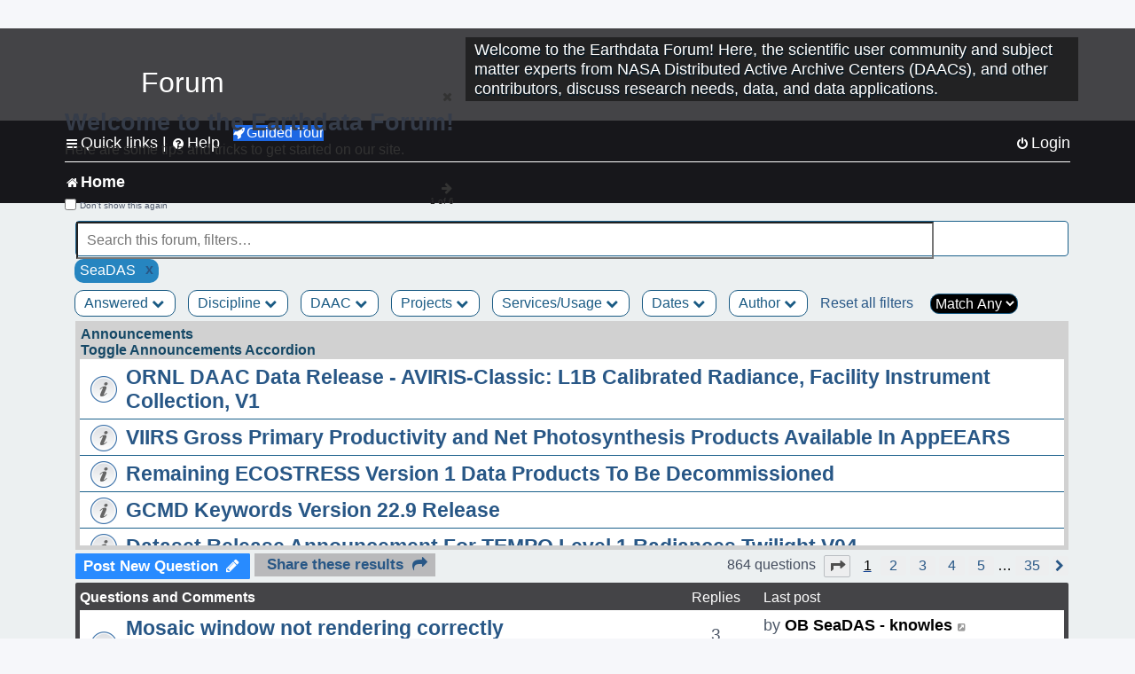

--- FILE ---
content_type: text/html; charset=UTF-8
request_url: https://forum.earthdata.nasa.gov/viewforum.php?f=7&&ServicesUsage=85&sid=d2b6a3ad0a25df685c718deb11f62f4b
body_size: 170812
content:
<!DOCTYPE html>
<html dir="ltr" lang="en-us">
<head>
<meta charset="utf-8" />
<meta http-equiv="X-UA-Compatible" content="IE=edge">
<meta name="viewport" content="width=device-width, initial-scale=1" />
<meta name="google-site-verification" content="xcNHvgwg5nBw1wZ2mw8I2wAQsiZHYdu6Z-XLEcnnZrM" />

<title>Home - Earthdata Forum</title>

<!-- Uploading Earthdata UI Library -->
<!-- https://cdn.earthdata.nasa.gov/eui/latest/docs/index.html -->
<!-- Most recent compiled and tested CSS -->
<link href="https://cdn.earthdata.nasa.gov/eui/1.1.7/stylesheets/application.css" rel="stylesheet" />

<!-- Reference JQuery before eui.js-->
<script src="https://ajax.googleapis.com/ajax/libs/jquery/3.5.1/jquery.min.js"></script>
<!-- Latest compiled JavaScript-->
<script src="https://cdn.earthdata.nasa.gov/eui/1.1.7/js/eui.js"></script>

	<link rel="alternate" type="application/atom+xml" title="Feed - Earthdata Forum" href="/app.php/feed?sid=b2069c537f4636b4a06e5159cc8ea906">			<link rel="alternate" type="application/atom+xml" title="Feed - New Questions" href="/app.php/feed/topics?sid=b2069c537f4636b4a06e5159cc8ea906">		<link rel="alternate" type="application/atom+xml" title="Feed - Forum - Home" href="/app.php/feed/forum/7?sid=b2069c537f4636b4a06e5159cc8ea906">		
	<link rel="canonical" href="https://forum.earthdata.nasa.gov/viewforum.php?f=7">

<!--
	phpBB style name: asdc
	Based on style:   prosilver (this is the default phpBB3 style)
-->

<!-- CSS files from prosilver  -->
<link href="/styles/prosilver/theme/stylesheet.css?assets_version=118" rel="stylesheet">
<link href="/styles/prosilver/theme/en_us/stylesheet.css" rel="stylesheet">


<link href="/assets/css/font-awesome.min.css?assets_version=118" rel="stylesheet">
<link href="/styles/asdc/theme/stylesheet.css?assets_version=118" rel="stylesheet">
<link href="/styles/asdc/theme/en_us/stylesheet.css?assets_version=118" rel="stylesheet">




<!--[if lte IE 9]>
	<link href="/styles/prosilver/theme/tweaks.css?assets_version=118" rel="stylesheet">
<![endif]-->

<!-- Google Tag Manager -->
<script>(function(w,d,s,l,i){w[l]=w[l]||[];w[l].push({'gtm.start':
new Date().getTime(),event:'gtm.js'});var f=d.getElementsByTagName(s)[0],
j=d.createElement(s),dl=l!='dataLayer'?'&l='+l:'';j.async=true;j.src=
'https://www.googletagmanager.com/gtm.js?id='+i+dl;f.parentNode.insertBefore(j,f);
})(window,document,'script','dataLayer','GTM-WNP7MLF');</script>
<!-- End Google Tag Manager -->


	
<link href="./ext/kinerity/bestanswer/styles/prosilver/theme/bestanswer.css?assets_version=118" rel="stylesheet" media="screen" />
<link href="./ext/paul999/mention/styles/all/theme/mention.css?assets_version=118" rel="stylesheet" media="screen" />
<link href="./ext/phpbb/pages/styles/prosilver/theme/pages_common.css?assets_version=118" rel="stylesheet" media="screen" />
<link href="./ext/robertheim/topictags/styles/prosilver/theme/rh_topictags.css?assets_version=118" rel="stylesheet" media="screen" />
<link href="./ext/sniper/tables/styles/prosilver/theme/tables.css?assets_version=118" rel="stylesheet" media="screen" />



<!-- CSS files from asdc  -->
<link href="/styles/asdc/theme/prosilver_overwrite.css" rel="stylesheet">
<link href="/styles/asdc/theme/custom.css" rel="stylesheet">
<link href="/styles/asdc/theme/toggle-switch.css" rel="stylesheet" />

<!-- Crazy Egg Heat Map Metrics Monitoring script -->
<script type="text/javascript" src="//script.crazyegg.com/pages/scripts/0013/2090.js" async="async"></script>
<script async type="text/javascript" src="https://dap.digitalgov.gov/Universal-Federated-Analytics-Min.js?agency=NASA&subagency=LARC" id="_fed_an_ua_tag"></script>
</head>
<body id="phpbb" class="nojs notouch section-viewforum ltr ">
	<div id="earthdata-tophat2" style="height: 32px;"></div>

<!-- Google Tag Manager (noscript) -->
<noscript><iframe src="https://www.googletagmanager.com/ns.html?id=GTM-WNP7MLF"
height="0" width="0" style="display:none;visibility:hidden"></iframe></noscript>
<!-- End Google Tag Manager (noscript) -->

<!-- Add the Status banner -->
<div id="earthdata-notification-banner"></div>
<!-- End Status banner -->

<div id="wrap" class="wrap">
	<a id="top" class="top-anchor" accesskey="t"></a>
	<div id="page-header">
		<div class="headerbar" role="banner">
					<div class="inner">
				<div id="site-description" class="site-description">
					<a id="logo" class="logo" href="/viewforum.php?f=7&amp;sid=b2069c537f4636b4a06e5159cc8ea906" title="Home">
						<span class="site_logo">
							<!-- Insert Earthdata Forum text inside logo -->
							<h1>Forum</h1>
						</span>
						<span class="a-tag-alt-text">Home Logo</span>
					</a>
					<p>Welcome to the Earthdata Forum! Here, the scientific user community and subject matter experts from NASA Distributed Active Archive Centers (DAACs), and other contributors, discuss research needs, data, and data applications.</p>
					<p class="skiplink"><a href="#start_here">Skip to content</a></p>
				</div>
			</div>
					</div>
				<div class="navbar" role="navigation">
	<div class="inner">

	<ul id="nav-main" class="nav-main linklist" role="menubar">

		<li id="quick-links" class="quick-links dropdown-container responsive-menu" data-skip-responsive="true">
			<a href="#" class="dropdown-trigger">
				<i class="icon fa-bars fa-fw" aria-hidden="true"></i><span>Quick links</span>
			</a> <span class="verticalSeparator"> |</span>
			<div class="dropdown">
				<div class="pointer"><div class="pointer-inner"></div></div>
				<ul class="dropdown-contents" role="menu">
					
											<li class="separator"></li>
																									<li>
								<a href="./viewforum.php?f=7&noReplies=noResponse&amp;sid=b2069c537f4636b4a06e5159cc8ea906" role="menuitem">
									<i class="icon fa-file-o fa-fw icon-gray" aria-hidden="true"></i><span>Unanswered questions</span>
								</a>
							</li>
							<li>
								<a href="./search.php?search_id=active_topics&amp;sid=b2069c537f4636b4a06e5159cc8ea906" role="menuitem">
									<i class="icon fa-file-o fa-fw icon-blue" aria-hidden="true"></i><span>Active questions</span>
								</a>
							</li>
							
					
										<li class="separator"></li>

									</ul>
			</div>
		</li>

		
<li id="user-guides" class="quick-links dropdown-container responsive-menu" data-skip-responsive="true">
  <a href="#" class="dropdown-trigger">
    <i class="icon fa-question-circle fa-fw" aria-hidden="true"></i><span>Help</span>
  </a>
  <div class="dropdown">
    <div class="pointer">
      <div class="pointer-inner"></div>
    </div>
    <ul class="dropdown-contents" role="menu">
      <li data-last-responsive="true">
        <a href="/app.php/tag/Data+Recipes/AND?&amp;sid=b2069c537f4636b4a06e5159cc8ea906" title="Data recipes" role="menuitem">
            <i class="icon fa-book fa-fw" aria-hidden="true"></i><span>Data Recipes</span>
        </a>
      </li>
      <li data-last-responsive="true">
        <a href="/app.php/tag/FAQ/AND?&amp;sid=b2069c537f4636b4a06e5159cc8ea906" rel="help" title="Frequently Asked Questions" role="menuitem">
          <i class="icon fa-question-circle fa-fw" aria-hidden="true"></i><span>FAQ</span>
          <span class="screen-reader-only">(PDF will open in new tab)</span>
        </a>
      </li>
      <li data-last-responsive="true">
        <a href="https://forum.earthdata.nasa.gov/viewtopic.php?f=7&amp;t=129&amp;sid=b2069c537f4636b4a06e5159cc8ea906" title="Filter Definitions" role="menuitem">
            <i class="icon fa-book fa-fw" aria-hidden="true"></i><span>What do these filter items mean?</span>
        </a>
      </li>
      <li data-last-responsive="true">
        <a href="./viewforum.php?t=6207&amp;sid=b2069c537f4636b4a06e5159cc8ea906" role="menuitem">
          <i class="icon fa-file-o fa-fw icon-gray" aria-hidden="true"></i><span>How to Cite</span>
        </a>
      </li>
      <li data-last-responsive="true">
        <a href="ucp.php?mode=terms&amp;sid=b2069c537f4636b4a06e5159cc8ea906" title="Usage Terms and Copyright" role="menuitem" rel="nofollow noopener" target="_blank">
          <i class="icon fa-book fa-fw" aria-hidden="true"></i><span>Usage Terms and Copyright</span>
        </a>
      </li>
      <li data-last-responsive="true">
        <a href="/ext/asdc/asdc/files/userguide.pdf?sid=b2069c537f4636b4a06e5159cc8ea906" title="General User Guide" role="menuitem" rel="nofollow noopener" target="_blank">
          <i class="icon fa-file-pdf-o" aria-hidden="true"></i><span>General User Guide</span>
          <span class="screen-reader-only">(PDF will open in new tab)</span>
        </a>
      
                  </li>
      
    </ul>
  </div>
</li>		<button class="eui-btn guided-tour-button" id="guided-tour-modal-button" name="guided_tour_modal" href="#guided_tour_modal"><i class="icon fa-rocket" aria-hidden="true"></i>Guided Tour</button>
			<div id="guided_tour_modal" class="eui-modal-content tour-modals">
				<span style="float: right;" ><i class="icon fa-close" id="guided-tour-close" aria-hidden="true"></i></span>
				<h2 class="first confirm_redirect_link-text" style="font-size: 1.7rem; text-transform: none;">Welcome to the Earthdata Forum!</h2>
				<p id="tour_modal_content" style="font-size: 1rem; word-wrap: normal;">
				Here are some tips and tricks to get you started:
				</p>
				<img src=" " id="tour_modal_image"></img>
				<div>
					<div id="tour_buttons">
						<button id="guided-tour-modal-button-previous" name="guided_tour_modal2" href="#guided_tour_modal2"><i class="icon fa-arrow-left" aria-hidden="true"></i></button>
						<button id="guided-tour-modal-button-next" name="guided_tour_modal2" href="#guided_tour_modal2"><i class="icon fa-arrow-right" aria-hidden="true"></i></button>
					</div><br>
					
					<div id="tour-pagination">
					</div>
					
					<div id="do-not-show-div">
						<input type="checkbox" id="do-not-show" name="do-not-show" value="1">
						<label id="do-not-show-label" for="do-not-show"> Don't show this again</label><br>
					</div>
				</div>
			</div>
		
		<!-- <li data-last-responsive="true">
			<a rel="help" title="Frequently Asked Questions" role="menuitem">
				<i class="icon fa-book fa-fw" aria-hidden="true"></i><span>Data Recipes</span>
			</a>
		</li> -->


				
			<li class="rightside"  data-skip-responsive="true">
			<a href="./ucp.php?mode=login&amp;redirect=viewforum.php%3FServicesUsage%3D85%26f%3D7&amp;sid=b2069c537f4636b4a06e5159cc8ea906" title="Login" accesskey="x" role="menuitem">
				<i class="icon fa-power-off fa-fw" aria-hidden="true"></i><span>Login</span>
			</a>
		</li>
						</ul>

	<ul id="nav-breadcrumbs" class="nav-breadcrumbs linklist navlinks" role="menubar">
				
		
		<li class="breadcrumbs" itemscope itemtype="https://schema.org/BreadcrumbList">

			
							<span class="crumb" itemtype="https://schema.org/ListItem" itemprop="itemListElement" itemscope><a itemprop="item" href="/viewforum.php?f=7&amp;sid=b2069c537f4636b4a06e5159cc8ea906" accesskey="h" data-navbar-reference="index"><i class="icon fa-home fa-fw"></i><span itemprop="name">Home</span></a><meta itemprop="position" content="1" /></span>
		
																	

					</li>

		
					<li class="rightside responsive-search">
				<a href="./search.php?sid=b2069c537f4636b4a06e5159cc8ea906" title="View the advanced search options" role="menuitem">
					<i class="icon fa-search fa-fw" aria-hidden="true"></i><span class="sr-only">Search</span>
				</a>
			</li>
			</ul>

	</div>
</div>
	</div>

	
	<a id="start_here" class="anchor"></a>
	<div id="page-body" class="page-body" role="main">
		
		
<input type="hidden" id="favorite_user_id" name="favorite_user_id" value="1">
<div>
	<!-- NOTE: remove the style="display: none" when you want to have the forum description on the forum body -->
	<div style="display: none !important;">Use this Forum to find information on, or ask a question about, NASA Earth Science data.<br /></div>	</div>






<div class="forabg">
	<ul class="topiclist forums" id="searchbox">
		<li id="search-forum-body-container" class="row">
			<input id="search-forum-input" class="eui-search-home" type="search" placeholder="Search this forum, filters…" title="Search this forum, filters…" value="" onkeyup="clearSearchToggle();">
				<button id="search-forum-button" type="button" class="btn eui-search-home" title="Search Forum">
					<i class="eui-icon eui-fa-search"></i>
				</button>
				<button id="search-forum-clear" class="btn eui-search-home" title="Clear Search" onclick="clearSearchField(this);">
					<i class="eui-icon eui-fa-times-circle"></i>
				</button>
		</li>
	</ul>
	<div id="selectedFilters">
		
		<div id="SeaDASpill" class="posting-selected-tags-bubble">
			<span>
						SeaDAS
		 </span>
		 		 <a id="SeaDAS" class="posting-tag-remove-button" onclick="removeFilter(this.id)">x</a>
		 	</div>
	</div>
<div id="forumFilters" class="forumFilters">
					
				<div class="filterDropdown">
			<button onclick="openMenu(this.id)" class="dropbtn" id="Answered">Answered <i id="iconAnswered" class="drpbtnicon icon fa-chevron-down" name="filterIcon" aria-hidden="true"></i></button>
			<div id="thedropdownAnswered" name="Answered" class="dropdown-content">
				<input class="larger filterItem" type="checkbox" name="bestAnswer" id="bestAnswer" value="best" aria-label="bestAnswer" ><label for="bestAnswer">With a Best Answer</label></input><br />
				  <input class="larger filterItem" type="checkbox" name="bestAnswer" id="noBestAnswer" value="noBest" aria-label="noBestAnswer" ><label for="noBestAnswer">Without a Best Answer</label></i></input><br />
				  <input class="larger filterItem" type="checkbox" name="noReplies" id="noReplies" value="noResponse" aria-label="noReplies" ><label for="noReplies">Without a Reply</label></i></input>
			</div>
		</div>
			<div class="filterDropdown">
		<button onclick="openMenu(this.id)" class="dropbtn" id=Discipline>Discipline <i id="iconDiscipline" class="drpbtnicon icon fa-chevron-down" name="filterIcon" aria-hidden="true"></i></button>
		<div id="thedropdownDiscipline" name="Discipline" class="dropdown-content">
			<input class="larger filterItem" type="checkbox" aria-label="Air Pollution" id="Air Pollution" name="Discipline"  value="171"><label for="Air Pollution" class="filterItem" title="Air quality health related research and applications, e.g., PM2.5 Concentration, O3 Concentrations, NO2 Concentrations.">Air Pollution</label></input><br />
					<input class="larger filterItem" type="checkbox" aria-label="Air-Sea Interaction" id="Air-Sea Interaction" name="Discipline"  value="186"><label for="Air-Sea Interaction" class="filterItem" title="The exchange of energy, momentum, and matter between the atmosphere and the ocean. It encompasses processes such as heat transfer, evaporation, and the formation of sea spray, which affect weather and climate patterns. This field studies how winds influence ocean currents, how the ocean's temperature impacts atmospheric conditions, and the role these interactions play in climate systems, including the development of storms and the regulation of global climate.">Air-Sea Interaction</label></input><br />
					<input class="larger filterItem" type="checkbox" aria-label="Atmosphere" id="Atmosphere" name="Discipline"  value="7"><label for="Atmosphere" class="filterItem" title="This discipline includes both the dynamic processes in the atmosphere related to air temperature, evaporation, condensation, winds, and precipitation; and the chemical constituents of the atmosphere, including major species such as carbon dioxide (CO2), ozone (O3), and water vapor (H2O); minor or anthropogenic constituents such as carbon monoxide (CO), nitrogen dioxide (NO2), sulfur dioxide (SO2), or formaldehyde (HCHO); and atmospheric aerosols, including dust and soot.">Atmosphere</label></input><br />
					<input class="larger filterItem" type="checkbox" aria-label="Biosphere" id="Biosphere" name="Discipline"  value="114"><label for="Biosphere" class="filterItem" title="This discipline studies the complex interactions between biological, geological, and chemical processes that occur in nature, particularly how these interactions change over time.">Biosphere</label></input><br />
					<input class="larger filterItem" type="checkbox" aria-label="Calibrated and Solar Radiance" id="Calibrated and Solar Radiance" name="Discipline"  value="8"><label for="Calibrated and Solar Radiance" class="filterItem" title="This discipline incorporates some of the most basic electromagnetic spectrum variables that can be measured by satellite instruments, including shortwave and longwave IR fluxes, reflection, absorption, scattering, and albedo. Measurements of the total irradiance coming from the Sun to the Earth system are also available.">Calibrated and Solar Radiance</label></input><br />
					<input class="larger filterItem" type="checkbox" aria-label="Climate Indicators" id="Climate Indicators" name="Discipline"  value="235"><label for="Climate Indicators" class="filterItem" title="NASA data related to climate indicators provide measurements of climate and help predict how changes will effect the planet.">Climate Indicators</label></input><br />
					<input class="larger filterItem" type="checkbox" aria-label="Coastal Oceanography" id="Coastal Oceanography" name="Discipline"  value="185"><label for="Coastal Oceanography" class="filterItem" title="The study of the physical, chemical, and biological conditions in the coastal zones of oceans. It focuses on understanding the dynamics of coastal waters, including currents, tides, wave processes, sediment transport, and the interaction between the ocean and the land. This field aims to address issues related to coastal ecosystems, erosion, sea-level rise, and human impacts on the coastal environment.">Coastal Oceanography</label></input><br />
					<input class="larger filterItem" type="checkbox" aria-label="Cryosphere" id="Cryosphere" name="Discipline"  value="9"><label for="Cryosphere" class="filterItem" title="The cryosphere encompasses the frozen parts of Earth, including glaciers and ice sheets, sea ice, and any other frozen body of water. The cryosphere plays a critical role in regulating climate and sea levels.">Cryosphere</label></input><br />
					<input class="larger filterItem" type="checkbox" aria-label="Environmental Impact" id="Environmental Impact" name="Discipline"  value="172"><label for="Environmental Impact" class="filterItem" title="">Environmental Impact</label></input><br />
					<input class="larger filterItem" type="checkbox" aria-label="Human Dimensions" id="Human Dimensions" name="Discipline"  value="10"><label for="Human Dimensions" class="filterItem" title="The human dimensions discipline includes ways humans interact with the environment and how these interactions impact Earth's systems. It also explores the vulnerability of human communities to natural disasters and hazards.">Human Dimensions</label></input><br />
					<input class="larger filterItem" type="checkbox" aria-label="Human Population" id="Human Population" name="Discipline"  value="170"><label for="Human Population" class="filterItem" title="This discipline involves the size, growth, spatial distribution, health, migration, poverty, characteristics (age, sex), settlements.">Human Population</label></input><br />
					<input class="larger filterItem" type="checkbox" aria-label="Hydrology" id="Hydrology" name="Discipline"  value="118"><label for="Hydrology" class="filterItem" title="This discipline is concerned with water on the Earth's surface in the form of lakes, reservoirs and rivers, water in the soil, and underground. The data variables in hydrology can include surface and subsurface water extent and height, surface and subsurface runoff, groundwater and groundwater storage, evaporation, evapotranspiration, soil moisture, and total water column. Related geographical variables are watershed extent, storage capacity, and topography.">Hydrology</label></input><br />
					<input class="larger filterItem" type="checkbox" aria-label="Land Surface" id="Land Surface" name="Discipline"  value="11"><label for="Land Surface" class="filterItem" title="The land surface discipline includes research into areas such as shrinking forests, warming land, and eroding soils. NASA data provide key information on land surface parameters and the ecological state of our planet.">Land Surface</label></input><br />
					<input class="larger filterItem" type="checkbox" aria-label="Marine Ecosystem" id="Marine Ecosystem" name="Discipline"  value="187"><label for="Marine Ecosystem" class="filterItem" title="A dynamic environment that includes the interactions among organisms in the ocean and their physical habitat. It covers a wide range of aquatic environments from deep-sea ecosystems to coastal zones, encompassing a diverse array of life forms, from microscopic phytoplankton to large marine mammals. Marine ecosystems play a crucial role in the Earth's biological and chemical processes, including carbon cycling and global climate regulation. They provide vital services such as food, medicine, and habitat, while also facing threats from human activities like overfishing, pollution, and climate change.">Marine Ecosystem</label></input><br />
					<input class="larger filterItem" type="checkbox" aria-label="Ocean" id="Ocean" name="Discipline"  value="12"><label for="Ocean" class="filterItem" title="The ocean covers more than 70% of Earth's surface and contains 97% of the planet's water. This vast, critical reservoir supports a diversity of life and helps regulate Earth's climate. Data variables can include sea surface temperature, sea surface height, associated anomalies, salinity, ocean color.">Ocean</label></input><br />
					<input class="larger filterItem" type="checkbox" aria-label="Solid Earth" id="Solid Earth" name="Discipline"  value="13"><label for="Solid Earth" class="filterItem" title="Geodesy is the science of the Earth's shape, gravity, and rotation, including their evolution in time. A number of different techniques are used to observe the geodetic properties of the Earth including the space-geodetic techniques of Global Navigation Satellite Systems (GNSS). Solid Earth processes occurring deep within Earth constantly shaping landforms. Although originating from below the surface, these processes can be analyzed from the ground, air, or space-based measurements.">Solid Earth</label></input><br />
					<input class="larger filterItem" type="checkbox" aria-label="Sun Earth Interactions" id="Sun Earth Interactions" name="Discipline"  value="236"><label for="Sun Earth Interactions" class="filterItem" title="NASA collects data on the Sun and its energy to understand how our closest star impacts Earth's energy fields, atmosphere, weather, and human activity.">Sun Earth Interactions</label></input><br />
					<input class="larger filterItem" type="checkbox" aria-label="Synthetic Aperture Radar" id="Synthetic Aperture Radar" name="Discipline"  value="131"><label for="Synthetic Aperture Radar" class="filterItem" title="Synthetic Aperture Radar (SAR) is a type of active data collection where a sensor produces its own energy and then records the amount of that energy reflected back after interacting with the Earth.">Synthetic Aperture Radar</label></input><br />
					<input class="larger filterItem" type="checkbox" aria-label="Terrestrial Ecology" id="Terrestrial Ecology" name="Discipline"  value="115"><label for="Terrestrial Ecology" class="filterItem" title="This discipline studies land-based ecosystems, their populations and communities of plants, animals, and microbes, their interactions with the atmosphere and with the hydrosphere, and their role in the cycling of energy, water, and the major biogeochemical elements such as carbon and nitrogen.">Terrestrial Ecology</label></input><br />
					<input class="larger filterItem" type="checkbox" aria-label="Terrestrial Hydrosphere" id="Terrestrial Hydrosphere" name="Discipline"  value="237"><label for="Terrestrial Hydrosphere" class="filterItem" title="NASA has data on water, snow, and ice on or below Earth's land surface to understand its role in supporting plants, wildlife, and planet processes.">Terrestrial Hydrosphere</label></input><br />
			
		</div>
	</div>
			
			<div class="filterDropdown">
		<button onclick="openMenu(this.id)" class="dropbtn" id=DAAC>DAAC <i id="iconDAAC" class="drpbtnicon icon fa-chevron-down" name="filterIcon" aria-hidden="true"></i></button>
		<div id="thedropdownDAAC" name="DAAC" class="dropdown-content">
			<input class="larger filterItem" type="checkbox" aria-label="ASDC" id="ASDC" name="DAAC"  value="1"><label for="ASDC" class="filterItem" title="NASA's Atmospheric Science Data Center focuses on Earth science disciplines including radiation budget, clouds, aerosols, and tropospheric composition.">ASDC</label></input><br />
					<input class="larger filterItem" type="checkbox" aria-label="ASF" id="ASF" name="DAAC"  value="130"><label for="ASF" class="filterItem" title="NASA's Alaska Satellite Facility Distributed Active Archive Center specializes in collecting, processing, archiving, and distributing synthetic aperture radar data.">ASF</label></input><br />
					<input class="larger filterItem" type="checkbox" aria-label="CDDIS" id="CDDIS" name="DAAC"  value="2"><label for="CDDIS" class="filterItem" title="NASA's Crustal Dynamics Data Information System provides data and information to support the international space geodesy community.">CDDIS</label></input><br />
					<input class="larger filterItem" type="checkbox" aria-label="CSDA Program" id="CSDA Program" name="DAAC"  value="160"><label for="CSDA Program" class="filterItem" title="NASA's Earth Science Division (ESD) established the Commercial Satellite Data Acquisition (CSDA) program explores the potential of commercial satellite data in advancing the agency's Earth science research and application objectives.">CSDA Program</label></input><br />
					<input class="larger filterItem" type="checkbox" aria-label="GES DISC" id="GES DISC" name="DAAC"  value="3"><label for="GES DISC" class="filterItem" title="NASA's Goddard Earth Sciences Data and Information Services Center provides access to climate data, primarily on atmospheric composition, atmospheric dynamics, global precipitation, and solar irradiance.">GES DISC</label></input><br />
					<input class="larger filterItem" type="checkbox" aria-label="GHRC" id="GHRC" name="DAAC"  value="4"><label for="GHRC" class="filterItem" title="NASA's Global Hydrometeorology Resource Center Distributed Active Archive Center provides data on hazardous weather, its governing dynamical and physical processes, and associated applications.">GHRC</label></input><br />
					<input class="larger filterItem" type="checkbox" aria-label="LAADS DAAC" id="LAADS DAAC" name="DAAC"  value="71"><label for="LAADS DAAC" class="filterItem" title="NASA's Level-1 and Atmosphere Archive and Distribution System Distributed Active Archive Center primarily provides access to global science data products from MODIS and VIIRS.">LAADS DAAC</label></input><br />
					<input class="larger filterItem" type="checkbox" aria-label="LP DAAC" id="LP DAAC" name="DAAC"  value="5"><label for="LP DAAC" class="filterItem" title="NASA's Land Processes Distributed Active Archive Center provides data crucial to the investigation, characterization, and monitoring of biological, geological, hydrological, ecological, and related conditions and processes.">LP DAAC</label></input><br />
					<input class="larger filterItem" type="checkbox" aria-label="NSIDC DAAC" id="NSIDC DAAC" name="DAAC"  value="117"><label for="NSIDC DAAC" class="filterItem" title="NASA's National Snow and Ice Data Center Distributed Active Archive Center provides data on snow and ice processes, particularly interactions among snow, ice, atmosphere, and ocean.">NSIDC DAAC</label></input><br />
					<input class="larger filterItem" type="checkbox" aria-label="OBDAAC" id="OBDAAC" name="DAAC"  value="86"><label for="OBDAAC" class="filterItem" title="NASA's Ocean Biology Distributed Active Archive Center archives satellite ocean biology data.">OBDAAC</label></input><br />
					<input class="larger filterItem" type="checkbox" aria-label="ORNL DAAC" id="ORNL DAAC" name="DAAC"  value="116"><label for="ORNL DAAC" class="filterItem" title="NASA's Oak Ridge National Laboratory Distributed Active Archive Center specializes in data and information relevant to terrestrial biogeochemistry, ecology, and environmental processes.">ORNL DAAC</label></input><br />
					<input class="larger filterItem" type="checkbox" aria-label="PODAAC" id="PODAAC" name="DAAC"  value="146"><label for="PODAAC" class="filterItem" title="NASA's Physical Oceanography Distributed Active Archive Center manages and provides tools and services for NASA's oceanographic and hydrologic data.">PODAAC</label></input><br />
					<input class="larger filterItem" type="checkbox" aria-label="SEDAC" id="SEDAC" name="DAAC"  value="169"><label for="SEDAC" class="filterItem" title="NASA's Socioeconomic Data and Applications Center comprises a team of experts in social and information science, demography, human-environment interaction, GIS, data management, and data systems.">SEDAC</label></input><br />
			
		</div>
	</div>
			
			<div class="filterDropdown">
		<button onclick="openMenu(this.id)" class="dropbtn" id=Projects>Projects <i id="iconProjects" class="drpbtnicon icon fa-chevron-down" name="filterIcon" aria-hidden="true"></i></button>
		<div id="thedropdownProjects" name="Projects" class="dropdown-content">
			<input class="larger filterItem" type="checkbox" aria-label="ABoVE" id="ABoVE" name="Projects"  value="105"><label for="ABoVE" class="filterItem" title="Arctic-Boreal Vulnerability Experiment.">ABoVE</label></input><br />
					<input class="larger filterItem" type="checkbox" aria-label="ACT-America" id="ACT-America" name="Projects"  value="106"><label for="ACT-America" class="filterItem" title="Atmospheric Carbon and Transport - America.">ACT-America</label></input><br />
					<input class="larger filterItem" type="checkbox" aria-label="ACTIVATE" id="ACTIVATE" name="Projects"  value="225"><label for="ACTIVATE" class="filterItem" title="Aerosol Cloud meTeorology Interactions oVer the western ATlantic Experiment.">ACTIVATE</label></input><br />
					<input class="larger filterItem" type="checkbox" aria-label="ADEOS-II" id="ADEOS-II" name="Projects"  value="189"><label for="ADEOS-II" class="filterItem" title="Advanced Earth Observing Satellite-II.">ADEOS-II</label></input><br />
					<input class="larger filterItem" type="checkbox" aria-label="AfriSAR" id="AfriSAR" name="Projects"  value="107"><label for="AfriSAR" class="filterItem" title="An airborne campaign that collected radar and field measurements of tropical forests in Gabon, West Africa.">AfriSAR</label></input><br />
					<input class="larger filterItem" type="checkbox" aria-label="Agriculture and Food Security" id="Agriculture and Food Security" name="Projects"  value="175"><label for="Agriculture and Food Security" class="filterItem" title="Agriculture and Food Security.">Agriculture and Food Security</label></input><br />
					<input class="larger filterItem" type="checkbox" aria-label="Air Qlty Health-Rltd Data" id="Air Qlty Health-Rltd Data" name="Projects"  value="176"><label for="Air Qlty Health-Rltd Data" class="filterItem" title="Air Quality Health-Related Data.">Air Qlty Health-Rltd Data</label></input><br />
					<input class="larger filterItem" type="checkbox" aria-label="Airborne Hyperspectral" id="Airborne Hyperspectral" name="Projects"  value="20"><label for="Airborne Hyperspectral" class="filterItem" title="Airborne Hyperspectral.">Airborne Hyperspectral</label></input><br />
					<input class="larger filterItem" type="checkbox" aria-label="AirMOSS" id="AirMOSS" name="Projects"  value="108"><label for="AirMOSS" class="filterItem" title="Airborne Microwave Observatory of Subcanopy and Subsurface.">AirMOSS</label></input><br />
					<input class="larger filterItem" type="checkbox" aria-label="AIRS" id="AIRS" name="Projects"  value="21"><label for="AIRS" class="filterItem" title="Atmospheric Infrared Sounder.">AIRS</label></input><br />
					<input class="larger filterItem" type="checkbox" aria-label="ALOS PALSAR" id="ALOS PALSAR" name="Projects"  value="135"><label for="ALOS PALSAR" class="filterItem" title="Advanced Land Observing Satellite-1 Phased Array type L-band Synthetic Aperture Radar.">ALOS PALSAR</label></input><br />
					<input class="larger filterItem" type="checkbox" aria-label="ALOS PALSAR RTC" id="ALOS PALSAR RTC" name="Projects"  value="136"><label for="ALOS PALSAR RTC" class="filterItem" title="ALOS PALSAR Radiometric Terrain Correction.">ALOS PALSAR RTC</label></input><br />
					<input class="larger filterItem" type="checkbox" aria-label="AMS" id="AMS" name="Projects"  value="79"><label for="AMS" class="filterItem" title="Autonomous Modular Sensor.">AMS</label></input><br />
					<input class="larger filterItem" type="checkbox" aria-label="AMSR-E/AMSR2" id="AMSR-E/AMSR2" name="Projects"  value="119"><label for="AMSR-E/AMSR2" class="filterItem" title="Advanced Microwave Scanning Radiometer-Earth Observing System Sensor/Advanced Microwave Scanning Radiometer2.">AMSR-E/AMSR2</label></input><br />
					<input class="larger filterItem" type="checkbox" aria-label="Aqua" id="Aqua" name="Projects"  value="73"><label for="Aqua" class="filterItem" title="Information about the Earth's water cycle including evaporation from the oceans, water vapor in the atmosphere, clouds, precipitation, soil moisture, sea ice, land ice, and snow cover on the land and ice.">Aqua</label></input><br />
					<input class="larger filterItem" type="checkbox" aria-label="AQUARIUS/SAC-D" id="AQUARIUS/SAC-D" name="Projects"  value="190"><label for="AQUARIUS/SAC-D" class="filterItem" title="Aquarius/Satélite de Aplicaciones Científicas-D.">AQUARIUS/SAC-D</label></input><br />
					<input class="larger filterItem" type="checkbox" aria-label="AST" id="AST" name="Projects"  value="22"><label for="AST" class="filterItem" title="ASTER Surface Kinetic Temperature.">AST</label></input><br />
					<input class="larger filterItem" type="checkbox" aria-label="ASTER" id="ASTER" name="Projects"  value="23"><label for="ASTER" class="filterItem" title="Advanced Spaceborne Thermal Emission and Reflection Radiometer.">ASTER</label></input><br />
					<input class="larger filterItem" type="checkbox" aria-label="ATom" id="ATom" name="Projects"  value="109"><label for="ATom" class="filterItem" title="Atmospheric Tomography Mission.">ATom</label></input><br />
					<input class="larger filterItem" type="checkbox" aria-label="AVIRIS" id="AVIRIS" name="Projects"  value="151"><label for="AVIRIS" class="filterItem" title="Airborne Visible/Infrared Imaging Spectrometer.">AVIRIS</label></input><br />
					<input class="larger filterItem" type="checkbox" aria-label="BioSCape" id="BioSCape" name="Projects"  value="180"><label for="BioSCape" class="filterItem" title="Biodiversity Survey of the Cape.">BioSCape</label></input><br />
					<input class="larger filterItem" type="checkbox" aria-label="CALIPSO" id="CALIPSO" name="Projects"  value="24"><label for="CALIPSO" class="filterItem" title="Cloud-Aerosol Lidar and Infrared Pathfinder Satellite Observation.">CALIPSO</label></input><br />
					<input class="larger filterItem" type="checkbox" aria-label="CATS" id="CATS" name="Projects"  value="25"><label for="CATS" class="filterItem" title="Cloud-Aerosol Transport System.">CATS</label></input><br />
					<input class="larger filterItem" type="checkbox" aria-label="CERES" id="CERES" name="Projects"  value="26"><label for="CERES" class="filterItem" title="Clouds and the Earth's Radiant Energy System.">CERES</label></input><br />
					<input class="larger filterItem" type="checkbox" aria-label="CLARREO Pathfinder" id="CLARREO Pathfinder" name="Projects"  value="156"><label for="CLARREO Pathfinder" class="filterItem" title="Climate Absolute Radiance and Refractivity Observatory Pathfinder.">CLARREO Pathfinder</label></input><br />
					<input class="larger filterItem" type="checkbox" aria-label="CMS" id="CMS" name="Projects"  value="60"><label for="CMS" class="filterItem" title="Carbon Monitoring System.">CMS</label></input><br />
					<input class="larger filterItem" type="checkbox" aria-label="Coast" id="Coast" name="Projects"  value="149"><label for="Coast" class="filterItem" title="Coast.">Coast</label></input><br />
					<input class="larger filterItem" type="checkbox" aria-label="Coral-PRISM" id="Coral-PRISM" name="Projects"  value="96"><label for="Coral-PRISM" class="filterItem" title="COral Reef Airborne Laboratory-Portable Remote Imaging Spectrometer.">Coral-PRISM</label></input><br />
					<input class="larger filterItem" type="checkbox" aria-label="COWVR-TEMPEST" id="COWVR-TEMPEST" name="Projects"  value="191"><label for="COWVR-TEMPEST" class="filterItem" title="COWVR and TEMPEST on Space Test Program-Houston 8 (STP-H8).">COWVR-TEMPEST</label></input><br />
					<input class="larger filterItem" type="checkbox" aria-label="CYGNSS" id="CYGNSS" name="Projects"  value="192"><label for="CYGNSS" class="filterItem" title="Cyclone Global Navigation Satellite System.">CYGNSS</label></input><br />
					<input class="larger filterItem" type="checkbox" aria-label="CZCS" id="CZCS" name="Projects"  value="90"><label for="CZCS" class="filterItem" title="Coastal Zone Color Scanner.">CZCS</label></input><br />
					<input class="larger filterItem" type="checkbox" aria-label="Daymet" id="Daymet" name="Projects"  value="110"><label for="Daymet" class="filterItem" title="Provides long-term, continuous, gridded estimates of daily weather and climatology variables by interpolating and extrapolating ground-based observations through statistical modeling techniques.">Daymet</label></input><br />
					<input class="larger filterItem" type="checkbox" aria-label="Delta-X" id="Delta-X" name="Projects"  value="111"><label for="Delta-X" class="filterItem" title="5-year NASA Earth Venture Suborbital-3 mission to study the Mississippi River Delta in the United States.">Delta-X</label></input><br />
					<input class="larger filterItem" type="checkbox" aria-label="DISCOVER-AQ" id="DISCOVER-AQ" name="Projects"  value="27"><label for="DISCOVER-AQ" class="filterItem" title="Deriving Information on Surface Conditions from COlumn and VERtically-Resolved Observations Relevant to Air Quality.">DISCOVER-AQ</label></input><br />
					<input class="larger filterItem" type="checkbox" aria-label="DORIS" id="DORIS" name="Projects"  value="55"><label for="DORIS" class="filterItem" title="Doppler Orbitography by Radiopositioning Integrated on Satellite.">DORIS</label></input><br />
					<input class="larger filterItem" type="checkbox" aria-label="DSCOVR" id="DSCOVR" name="Projects"  value="28"><label for="DSCOVR" class="filterItem" title="Deep Space Climate Observatory.">DSCOVR</label></input><br />
					<input class="larger filterItem" type="checkbox" aria-label="e-MAS" id="e-MAS" name="Projects"  value="78"><label for="e-MAS" class="filterItem" title="enhanced-MODIS Airborne Simulator.">e-MAS</label></input><br />
					<input class="larger filterItem" type="checkbox" aria-label="Earth Action Program" id="Earth Action Program" name="Projects"  value="229"><label for="Earth Action Program" class="filterItem" title="Topics related to the Earth Science to Action strategy, focusing on observing, monitoring, and understanding the Earth system and delivering trusted information for Earth resilience activities.">Earth Action Program</label></input><br />
					<input class="larger filterItem" type="checkbox" aria-label="ECCO" id="ECCO" name="Projects"  value="193"><label for="ECCO" class="filterItem" title="Estimating the Circulation and Climate of the Ocean.">ECCO</label></input><br />
					<input class="larger filterItem" type="checkbox" aria-label="ECOSTRESS" id="ECOSTRESS" name="Projects"  value="29"><label for="ECOSTRESS" class="filterItem" title="ECOsystem Spaceborne Thermal Radiometer Experiment on Space Station.">ECOSTRESS</label></input><br />
					<input class="larger filterItem" type="checkbox" aria-label="EMIT" id="EMIT" name="Projects"  value="152"><label for="EMIT" class="filterItem" title="Earth Surface Mineral Dust Source Investigation.">EMIT</label></input><br />
					<input class="larger filterItem" type="checkbox" aria-label="Environmt Perfrmnc Index - EPI" id="Environmt Perfrmnc Index - EPI" name="Projects"  value="174"><label for="Environmt Perfrmnc Index - EPI" class="filterItem" title="Environmental Performance Index.">Environmt Perfrmnc Index - EPI</label></input><br />
					<input class="larger filterItem" type="checkbox" aria-label="Envisat MERIS" id="Envisat MERIS" name="Projects"  value="75"><label for="Envisat MERIS" class="filterItem" title="Envisat (Largest Earth observation spacecraft ever built) Medium Resolution Imaging Spectrometer.">Envisat MERIS</label></input><br />
					<input class="larger filterItem" type="checkbox" aria-label="ERS" id="ERS" name="Projects"  value="138"><label for="ERS" class="filterItem" title="European Space Agency's (ESA) European Remote Sensing satellites.">ERS</label></input><br />
					<input class="larger filterItem" type="checkbox" aria-label="Field Campaign" id="Field Campaign" name="Projects"  value="51"><label for="Field Campaign" class="filterItem" title="General Category of observational study planned for a specific location and a defined time period during which measurements are conducted from airborne platforms and/or ground sites to study physical and chemical processes in the atmosphere.">Field Campaign</label></input><br />
					<input class="larger filterItem" type="checkbox" aria-label="FIRMS" id="FIRMS" name="Projects"  value="127"><label for="FIRMS" class="filterItem" title="Fire Information for Resource Management System.">FIRMS</label></input><br />
					<input class="larger filterItem" type="checkbox" aria-label="G-LiHT" id="G-LiHT" name="Projects"  value="31"><label for="G-LiHT" class="filterItem" title="Goddard's LiDAR, Hyperspectral & Thermal Imager.">G-LiHT</label></input><br />
					<input class="larger filterItem" type="checkbox" aria-label="GEDI" id="GEDI" name="Projects"  value="30"><label for="GEDI" class="filterItem" title="Global Ecosystem Dynamics Investigation.">GEDI</label></input><br />
					<input class="larger filterItem" type="checkbox" aria-label="GEO-3" id="GEO-3" name="Projects"  value="194"><label for="GEO-3" class="filterItem" title="Geoynamics and Earth Ocean Satellite 3.">GEO-3</label></input><br />
					<input class="larger filterItem" type="checkbox" aria-label="GEOS-CF" id="GEOS-CF" name="Projects"  value="223"><label for="GEOS-CF" class="filterItem" title="Goddard Earth Observing System-Composition Forecast.">GEOS-CF</label></input><br />
					<input class="larger filterItem" type="checkbox" aria-label="GHRSST" id="GHRSST" name="Projects"  value="188"><label for="GHRSST" class="filterItem" title="Group for High Resolution Sea Surface Temperature.">GHRSST</label></input><br />
					<input class="larger filterItem" type="checkbox" aria-label="GiOCEAN" id="GiOCEAN" name="Projects"  value="228"><label for="GiOCEAN" class="filterItem" title="The coupled Atmosphere-Ocean Reanalysis by using NASA GMAO's GEOS-S2S Version 3 GEOS IT system. The modeling system uses satellite and in situ observations, producing reanalysis data to study phenomena that evolve on seasonal to decadal timescales.">GiOCEAN</label></input><br />
					<input class="larger filterItem" type="checkbox" aria-label="GLIMS" id="GLIMS" name="Projects"  value="120"><label for="GLIMS" class="filterItem" title="Global Land Ice Measurements from Space.">GLIMS</label></input><br />
					<input class="larger filterItem" type="checkbox" aria-label="GNSS" id="GNSS" name="Projects"  value="49"><label for="GNSS" class="filterItem" title="Global Navigation Satellite System.">GNSS</label></input><br />
					<input class="larger filterItem" type="checkbox" aria-label="GOCI" id="GOCI" name="Projects"  value="92"><label for="GOCI" class="filterItem" title="Geostationary Ocean Color Imager.">GOCI</label></input><br />
					<input class="larger filterItem" type="checkbox" aria-label="GPM" id="GPM" name="Projects"  value="57"><label for="GPM" class="filterItem" title="Global Precipitation Measurement.">GPM</label></input><br />
					<input class="larger filterItem" type="checkbox" aria-label="GRACE" id="GRACE" name="Projects"  value="182"><label for="GRACE" class="filterItem" title="Gravity Recovery and Climate Experiment.">GRACE</label></input><br />
					<input class="larger filterItem" type="checkbox" aria-label="GRACE-FO" id="GRACE-FO" name="Projects"  value="195"><label for="GRACE-FO" class="filterItem" title="Gravity Recovery and Climate Experiment Follow-On.">GRACE-FO</label></input><br />
					<input class="larger filterItem" type="checkbox" aria-label="Gridded Pop of the World - GPW" id="Gridded Pop of the World - GPW" name="Projects"  value="173"><label for="Gridded Pop of the World - GPW" class="filterItem" title="Gridded Population of the World.">Gridded Pop of the World - GPW</label></input><br />
					<input class="larger filterItem" type="checkbox" aria-label="GUNW InSAR" id="GUNW InSAR" name="Projects"  value="141"><label for="GUNW InSAR" class="filterItem" title="Geocoded Nearest-Time Unwrapped Interferogram Interferometric Synthetic Aperture Radar.">GUNW InSAR</label></input><br />
					<input class="larger filterItem" type="checkbox" aria-label="Headwall" id="Headwall" name="Projects"  value="32"><label for="Headwall" class="filterItem" title="HeadWall Hyperspec imager.">Headwall</label></input><br />
					<input class="larger filterItem" type="checkbox" aria-label="HICO" id="HICO" name="Projects"  value="88"><label for="HICO" class="filterItem" title="Hyperspectral Imager for the Coastal Ocean.">HICO</label></input><br />
					<input class="larger filterItem" type="checkbox" aria-label="High Mountain Asia" id="High Mountain Asia" name="Projects"  value="121"><label for="High Mountain Asia" class="filterItem" title="">High Mountain Asia</label></input><br />
					<input class="larger filterItem" type="checkbox" aria-label="HLS" id="HLS" name="Projects"  value="81"><label for="HLS" class="filterItem" title="Harmonized Landsat Sentinel-2.">HLS</label></input><br />
					<input class="larger filterItem" type="checkbox" aria-label="IceBridge" id="IceBridge" name="Projects"  value="122"><label for="IceBridge" class="filterItem" title="Largest airborne survey of polar regions in history.">IceBridge</label></input><br />
					<input class="larger filterItem" type="checkbox" aria-label="ICESat/ICESat-2" id="ICESat/ICESat-2" name="Projects"  value="123"><label for="ICESat/ICESat-2" class="filterItem" title="Ice, Cloud, and land Elevation Satellite/Ice, Cloud, and land Elevation Satellite-2.">ICESat/ICESat-2</label></input><br />
					<input class="larger filterItem" type="checkbox" aria-label="ISS-RAPIDSCAT" id="ISS-RAPIDSCAT" name="Projects"  value="196"><label for="ISS-RAPIDSCAT" class="filterItem" title="International Space Station Rapid Scatterometer.">ISS-RAPIDSCAT</label></input><br />
					<input class="larger filterItem" type="checkbox" aria-label="JASON 1" id="JASON 1" name="Projects"  value="197"><label for="JASON 1" class="filterItem" title="Joint Altimetry Satellite Oceanography Network 1.">JASON 1</label></input><br />
					<input class="larger filterItem" type="checkbox" aria-label="JASON 2" id="JASON 2" name="Projects"  value="198"><label for="JASON 2" class="filterItem" title="">JASON 2</label></input><br />
					<input class="larger filterItem" type="checkbox" aria-label="JERS-1" id="JERS-1" name="Projects"  value="140"><label for="JERS-1" class="filterItem" title="Japanese Earth Resources Satellite.">JERS-1</label></input><br />
					<input class="larger filterItem" type="checkbox" aria-label="LANCE" id="LANCE" name="Projects"  value="128"><label for="LANCE" class="filterItem" title="Land, Atmosphere Near real-time Capability for EOS.">LANCE</label></input><br />
					<input class="larger filterItem" type="checkbox" aria-label="Landsat" id="Landsat" name="Projects"  value="33"><label for="Landsat" class="filterItem" title="Originally -- Earth Resources Technology Satellite.">Landsat</label></input><br />
					<input class="larger filterItem" type="checkbox" aria-label="LDAS" id="LDAS" name="Projects"  value="59"><label for="LDAS" class="filterItem" title="Land Data Assimilation System (encompasses FLDAS, GLDAS, NCA-LDAS, NLDAS, WLDAS).">LDAS</label></input><br />
					<input class="larger filterItem" type="checkbox" aria-label="Libera" id="Libera" name="Projects"  value="158"><label for="Libera" class="filterItem" title="The Libera NASA mission will record how much energy leaves our planet's atmosphere on a day-by-day basis.">Libera</label></input><br />
					<input class="larger filterItem" type="checkbox" aria-label="LLR" id="LLR" name="Projects"  value="233"><label for="LLR" class="filterItem" title="Lunar Laser Ranging.">LLR</label></input><br />
					<input class="larger filterItem" type="checkbox" aria-label="MAIA" id="MAIA" name="Projects"  value="159"><label for="MAIA" class="filterItem" title="Multi-Angle Imager for Aerosols.">MAIA</label></input><br />
					<input class="larger filterItem" type="checkbox" aria-label="MASTER" id="MASTER" name="Projects"  value="112"><label for="MASTER" class="filterItem" title="MODIS/ASTER Airborne Simulator.">MASTER</label></input><br />
					<input class="larger filterItem" type="checkbox" aria-label="Maxar" id="Maxar" name="Projects"  value="162"><label for="Maxar" class="filterItem" title="Maxar.">Maxar</label></input><br />
					<input class="larger filterItem" type="checkbox" aria-label="MEaSUREs" id="MEaSUREs" name="Projects"  value="34"><label for="MEaSUREs" class="filterItem" title="Making Earth Science Data Records for Use in Research Environments.">MEaSUREs</label></input><br />
					<input class="larger filterItem" type="checkbox" aria-label="MEaSUREs - GLanCE" id="MEaSUREs - GLanCE" name="Projects"  value="215"><label for="MEaSUREs - GLanCE" class="filterItem" title="MEaSUREs - Global Land Cover Mapping and Estimation.">MEaSUREs - GLanCE</label></input><br />
					<input class="larger filterItem" type="checkbox" aria-label="MEaSUREs-CCMP" id="MEaSUREs-CCMP" name="Projects"  value="199"><label for="MEaSUREs-CCMP" class="filterItem" title="MEaSUREs - Cross-Calibrated Multi-Platform (CCMP) Ocean Surface Wind Vector Analyses.">MEaSUREs-CCMP</label></input><br />
					<input class="larger filterItem" type="checkbox" aria-label="MEaSUREs-GFSAD" id="MEaSUREs-GFSAD" name="Projects"  value="211"><label for="MEaSUREs-GFSAD" class="filterItem" title="MEaSUREs - Global Food Security Support Analysis Data.">MEaSUREs-GFSAD</label></input><br />
					<input class="larger filterItem" type="checkbox" aria-label="MEaSUREs-MUR" id="MEaSUREs-MUR" name="Projects"  value="200"><label for="MEaSUREs-MUR" class="filterItem" title="MEaSUREs - Multi-scale Ultra-high Resolution (MUR) Sea Surface Temperature.">MEaSUREs-MUR</label></input><br />
					<input class="larger filterItem" type="checkbox" aria-label="MEaSUREs-NASADEM" id="MEaSUREs-NASADEM" name="Projects"  value="212"><label for="MEaSUREs-NASADEM" class="filterItem" title="MEaSUREs - NASA Digital Elevation Model.">MEaSUREs-NASADEM</label></input><br />
					<input class="larger filterItem" type="checkbox" aria-label="MEaSUREs-PRE-SWOT" id="MEaSUREs-PRE-SWOT" name="Projects"  value="201"><label for="MEaSUREs-PRE-SWOT" class="filterItem" title="MEaSUREs - Pre-Surface Water and Ocean Topography (Pre-SWOT) Hydrology.">MEaSUREs-PRE-SWOT</label></input><br />
					<input class="larger filterItem" type="checkbox" aria-label="MEaSUREs-SRTM" id="MEaSUREs-SRTM" name="Projects"  value="213"><label for="MEaSUREs-SRTM" class="filterItem" title="MEaSUREs - Shuttle Radar Topography Mission.">MEaSUREs-SRTM</label></input><br />
					<input class="larger filterItem" type="checkbox" aria-label="MERIS" id="MERIS" name="Projects"  value="89"><label for="MERIS" class="filterItem" title="Medium Resolution Imaging Spectrometer.">MERIS</label></input><br />
					<input class="larger filterItem" type="checkbox" aria-label="MERRA-2" id="MERRA-2" name="Projects"  value="35"><label for="MERRA-2" class="filterItem" title="Modern-Era Retrospective analysis for Research and Applications.">MERRA-2</label></input><br />
					<input class="larger filterItem" type="checkbox" aria-label="MISR" id="MISR" name="Projects"  value="36"><label for="MISR" class="filterItem" title="Multi-angle Imaging SpectroRadiometer.">MISR</label></input><br />
					<input class="larger filterItem" type="checkbox" aria-label="MODIS" id="MODIS" name="Projects"  value="37"><label for="MODIS" class="filterItem" title="Moderate Resolution Imaging Spectroradiometer.">MODIS</label></input><br />
					<input class="larger filterItem" type="checkbox" aria-label="MODIS Subsets" id="MODIS Subsets" name="Projects"  value="113"><label for="MODIS Subsets" class="filterItem" title="MODIS Land Products Subsets.">MODIS Subsets</label></input><br />
					<input class="larger filterItem" type="checkbox" aria-label="MOPITT" id="MOPITT" name="Projects"  value="38"><label for="MOPITT" class="filterItem" title="Measurement of Pollution in the Troposphere.">MOPITT</label></input><br />
					<input class="larger filterItem" type="checkbox" aria-label="NASA-SSH" id="NASA-SSH" name="Projects"  value="202"><label for="NASA-SSH" class="filterItem" title="NASA - Integrated Multi-Mission Ocean Altimeter Data for Climate Research.">NASA-SSH</label></input><br />
					<input class="larger filterItem" type="checkbox" aria-label="NASADEM" id="NASADEM" name="Projects"  value="39"><label for="NASADEM" class="filterItem" title="NASA Digital Elevation Model.">NASADEM</label></input><br />
					<input class="larger filterItem" type="checkbox" aria-label="NEWS" id="NEWS" name="Projects"  value="224"><label for="NEWS" class="filterItem" title="NASA Energy-Water cycle Study.">NEWS</label></input><br />
					<input class="larger filterItem" type="checkbox" aria-label="Nimbus" id="Nimbus" name="Projects"  value="40"><label for="Nimbus" class="filterItem" title="Nimbus.">Nimbus</label></input><br />
					<input class="larger filterItem" type="checkbox" aria-label="NOAA AVHRR" id="NOAA AVHRR" name="Projects"  value="77"><label for="NOAA AVHRR" class="filterItem" title="National Oceanic and Atmospheric Administration Advanced Very High Resolution Radiometer.">NOAA AVHRR</label></input><br />
					<input class="larger filterItem" type="checkbox" aria-label="NOAA-20/JPSS-1" id="NOAA-20/JPSS-1" name="Projects"  value="74"><label for="NOAA-20/JPSS-1" class="filterItem" title="National Oceanic and Atmospheric Administration (NOAA-20)/Joint Polar Satellite System-1.">NOAA-20/JPSS-1</label></input><br />
					<input class="larger filterItem" type="checkbox" aria-label="NOAA-21/JPSS-2" id="NOAA-21/JPSS-2" name="Projects"  value="214"><label for="NOAA-21/JPSS-2" class="filterItem" title="National Oceanic and Atmospheric Administration (NOAA-21)/Joint Polar Satellite System-2.">NOAA-21/JPSS-2</label></input><br />
					<input class="larger filterItem" type="checkbox" aria-label="NSCAT" id="NSCAT" name="Projects"  value="203"><label for="NSCAT" class="filterItem" title="NASA Scatterometer.">NSCAT</label></input><br />
					<input class="larger filterItem" type="checkbox" aria-label="NTRIP" id="NTRIP" name="Projects"  value="230"><label for="NTRIP" class="filterItem" title="Networked Transport of RTCM via Internet Protocol.">NTRIP</label></input><br />
					<input class="larger filterItem" type="checkbox" aria-label="OCO" id="OCO" name="Projects"  value="103"><label for="OCO" class="filterItem" title="Orbiting Carbon Observatory.">OCO</label></input><br />
					<input class="larger filterItem" type="checkbox" aria-label="OCTS" id="OCTS" name="Projects"  value="93"><label for="OCTS" class="filterItem" title="Ocean Color and Temperature Scanner.">OCTS</label></input><br />
					<input class="larger filterItem" type="checkbox" aria-label="OLCI" id="OLCI" name="Projects"  value="94"><label for="OLCI" class="filterItem" title="Ocean and Land Colour Instrument.">OLCI</label></input><br />
					<input class="larger filterItem" type="checkbox" aria-label="OMG" id="OMG" name="Projects"  value="204"><label for="OMG" class="filterItem" title="Oceans Melting Greenland.">OMG</label></input><br />
					<input class="larger filterItem" type="checkbox" aria-label="OMI" id="OMI" name="Projects"  value="58"><label for="OMI" class="filterItem" title="Ozone Monitoring Instrument.">OMI</label></input><br />
					<input class="larger filterItem" type="checkbox" aria-label="OPERA" id="OPERA" name="Projects"  value="178"><label for="OPERA" class="filterItem" title="Observational Products for End-Users from Remote Sensing Analysis project. Space-borne synthetic Aperture Radar (SAR) and optical sensor products.">OPERA</label></input><br />
					<input class="larger filterItem" type="checkbox" aria-label="OSTM-JASON 2" id="OSTM-JASON 2" name="Projects"  value="205"><label for="OSTM-JASON 2" class="filterItem" title="Ocean Surface Topography Mission/Jason 2.">OSTM-JASON 2</label></input><br />
					<input class="larger filterItem" type="checkbox" aria-label="PACE" id="PACE" name="Projects"  value="102"><label for="PACE" class="filterItem" title="Plankton, Aerosol, Cloud and ocean Ecosystem.">PACE</label></input><br />
					<input class="larger filterItem" type="checkbox" aria-label="Planet" id="Planet" name="Projects"  value="161"><label for="Planet" class="filterItem" title="Planet">Planet</label></input><br />
					<input class="larger filterItem" type="checkbox" aria-label="POD" id="POD" name="Projects"  value="50"><label for="POD" class="filterItem" title="Precise Orbit Determination.">POD</label></input><br />
					<input class="larger filterItem" type="checkbox" aria-label="POWER - SSE" id="POWER - SSE" name="Projects"  value="41"><label for="POWER - SSE" class="filterItem" title="Prediction Of Worldwide Energy Resources (previously Surface meteorology and Solar Energy).">POWER - SSE</label></input><br />
					<input class="larger filterItem" type="checkbox" aria-label="PREFIRE" id="PREFIRE" name="Projects"  value="157"><label for="PREFIRE" class="filterItem" title="Polar Radiant Energy in the Far-InfraRed Experiment.">PREFIRE</label></input><br />
					<input class="larger filterItem" type="checkbox" aria-label="QFED" id="QFED" name="Projects"  value="231"><label for="QFED" class="filterItem" title="Quick-Fire Emissions Dataset. Product from the NASA GSFC/GMAO.">QFED</label></input><br />
					<input class="larger filterItem" type="checkbox" aria-label="QUIKSCAT" id="QUIKSCAT" name="Projects"  value="206"><label for="QUIKSCAT" class="filterItem" title="Quick Scatterometer.">QUIKSCAT</label></input><br />
					<input class="larger filterItem" type="checkbox" aria-label="RADARSAT-1" id="RADARSAT-1" name="Projects"  value="139"><label for="RADARSAT-1" class="filterItem" title="RADARSAT-1.">RADARSAT-1</label></input><br />
					<input class="larger filterItem" type="checkbox" aria-label="S-MODE" id="S-MODE" name="Projects"  value="184"><label for="S-MODE" class="filterItem" title="Sub-Mesoscale Ocean Dynamics Experiment.">S-MODE</label></input><br />
					<input class="larger filterItem" type="checkbox" aria-label="SAGE" id="SAGE" name="Projects"  value="42"><label for="SAGE" class="filterItem" title="Stratospheric Aerosol and Gas Experiment.">SAGE</label></input><br />
					<input class="larger filterItem" type="checkbox" aria-label="SAR" id="SAR" name="Projects"  value="133"><label for="SAR" class="filterItem" title="Synthetic Aperture Radar.">SAR</label></input><br />
					<input class="larger filterItem" type="checkbox" aria-label="SASSIE" id="SASSIE" name="Projects"  value="183"><label for="SASSIE" class="filterItem" title="Salinity and Stratification at the Sea Ice Edge.">SASSIE</label></input><br />
					<input class="larger filterItem" type="checkbox" aria-label="SBG" id="SBG" name="Projects"  value="218"><label for="SBG" class="filterItem" title="Surface Biology and Geology.">SBG</label></input><br />
					<input class="larger filterItem" type="checkbox" aria-label="Sea Ice MEaSUREs" id="Sea Ice MEaSUREs" name="Projects"  value="143"><label for="Sea Ice MEaSUREs" class="filterItem" title="Sea Ice Imagery and data products supported by MEaSUREs program.">Sea Ice MEaSUREs</label></input><br />
					<input class="larger filterItem" type="checkbox" aria-label="SeaBASS" id="SeaBASS" name="Projects"  value="98"><label for="SeaBASS" class="filterItem" title="SeaWiFS Bio-optical Archive and Storage System.">SeaBASS</label></input><br />
					<input class="larger filterItem" type="checkbox" aria-label="SeaHawk-1/HawkEye" id="SeaHawk-1/HawkEye" name="Projects"  value="95"><label for="SeaHawk-1/HawkEye" class="filterItem" title="Cubesat satellite bus carrying the Hawkeye Ocean Color Sensor.">SeaHawk-1/HawkEye</label></input><br />
					<input class="larger filterItem" type="checkbox" aria-label="SEASAT" id="SEASAT" name="Projects"  value="208"><label for="SEASAT" class="filterItem" title="Sea Satellite.">SEASAT</label></input><br />
					<input class="larger filterItem" type="checkbox" aria-label="SeaWiFS" id="SeaWiFS" name="Projects"  value="91"><label for="SeaWiFS" class="filterItem" title="Sea-viewing Wide Field-of-view Sensor.">SeaWiFS</label></input><br />
					<input class="larger filterItem" type="checkbox" aria-label="Sentinel S3 A/B-OLCI/SLSTR" id="Sentinel S3 A/B-OLCI/SLSTR" name="Projects"  value="76"><label for="Sentinel S3 A/B-OLCI/SLSTR" class="filterItem" title="Sentinel-3A/B Ocean and Land Colour Instrument/Sea and Land Surface Temperature Radiometer.">Sentinel S3 A/B-OLCI/SLSTR</label></input><br />
					<input class="larger filterItem" type="checkbox" aria-label="Sentinel-1" id="Sentinel-1" name="Projects"  value="137"><label for="Sentinel-1" class="filterItem" title="Sentinel-1.">Sentinel-1</label></input><br />
					<input class="larger filterItem" type="checkbox" aria-label="Sentinel-1 Bursts" id="Sentinel-1 Bursts" name="Projects"  value="179"><label for="Sentinel-1 Bursts" class="filterItem" title="Derived bursts-based products for Sentinel-1 Single Look Complex (SLC) data collected via the Interferometric Wide (IW) mode and Extra-Wide (EW) Swath modes.">Sentinel-1 Bursts</label></input><br />
					<input class="larger filterItem" type="checkbox" aria-label="Sentinel-1 Coherence Dataset" id="Sentinel-1 Coherence Dataset" name="Projects"  value="142"><label for="Sentinel-1 Coherence Dataset" class="filterItem" title="Sentinel-1 Interferometric Coherence and Backscatter.">Sentinel-1 Coherence Dataset</label></input><br />
					<input class="larger filterItem" type="checkbox" aria-label="Sentinel-2" id="Sentinel-2" name="Projects"  value="43"><label for="Sentinel-2" class="filterItem" title="Sentinel-2.">Sentinel-2</label></input><br />
					<input class="larger filterItem" type="checkbox" aria-label="Sentinel-6" id="Sentinel-6" name="Projects"  value="147"><label for="Sentinel-6" class="filterItem" title="Sentinel-6.">Sentinel-6</label></input><br />
					<input class="larger filterItem" type="checkbox" aria-label="SLR" id="SLR" name="Projects"  value="56"><label for="SLR" class="filterItem" title="Satellite Laser Ranging.">SLR</label></input><br />
					<input class="larger filterItem" type="checkbox" aria-label="SMAP" id="SMAP" name="Projects"  value="124"><label for="SMAP" class="filterItem" title="Soil Moisture Active Passive Data.">SMAP</label></input><br />
					<input class="larger filterItem" type="checkbox" aria-label="SMMR-SSM/I-SSMIS" id="SMMR-SSM/I-SSMIS" name="Projects"  value="125"><label for="SMMR-SSM/I-SSMIS" class="filterItem" title="Scanning Multi-channel Microwave Radiometer-Special Sensor Microwave/Imager-Special Sensor Microwave Imager Sounder.">SMMR-SSM/I-SSMIS</label></input><br />
					<input class="larger filterItem" type="checkbox" aria-label="SnowEX" id="SnowEX" name="Projects"  value="126"><label for="SnowEX" class="filterItem" title="Snow Water Equivalent.">SnowEX</label></input><br />
					<input class="larger filterItem" type="checkbox" aria-label="SNWG OPERA" id="SNWG OPERA" name="Projects"  value="153"><label for="SNWG OPERA" class="filterItem" title="Satellite Needs Working Group Observation Products for End-Users for Remote Sensing Analysis.">SNWG OPERA</label></input><br />
					<input class="larger filterItem" type="checkbox" aria-label="SPURS" id="SPURS" name="Projects"  value="209"><label for="SPURS" class="filterItem" title="Salinity Processes in the Upper Ocean Regional Stud.">SPURS</label></input><br />
					<input class="larger filterItem" type="checkbox" aria-label="SRB" id="SRB" name="Projects"  value="45"><label for="SRB" class="filterItem" title="NASA/GEWEX Surface Radiation Budget.">SRB</label></input><br />
					<input class="larger filterItem" type="checkbox" aria-label="STAQS" id="STAQS" name="Projects"  value="221"><label for="STAQS" class="filterItem" title="Synergistic TEMPO (Tropospheric Emissions Monitoring of Pollution) Air Quality Science.">STAQS</label></input><br />
					<input class="larger filterItem" type="checkbox" aria-label="STREAM" id="STREAM" name="Projects"  value="217"><label for="STREAM" class="filterItem" title="Satellite-based analysis Tool for Rapid Evaluation of Aquatic environMents.">STREAM</label></input><br />
					<input class="larger filterItem" type="checkbox" aria-label="Suomi NPP" id="Suomi NPP" name="Projects"  value="44"><label for="Suomi NPP" class="filterItem" title="Suomi National Polar-orbiting Partnership.">Suomi NPP</label></input><br />
					<input class="larger filterItem" type="checkbox" aria-label="SWOT" id="SWOT" name="Projects"  value="148"><label for="SWOT" class="filterItem" title="Surface Water and Ocean Topography.">SWOT</label></input><br />
					<input class="larger filterItem" type="checkbox" aria-label="TEMPO" id="TEMPO" name="Projects"  value="154"><label for="TEMPO" class="filterItem" title="Tropospheric Emissions Monitoring Pollution.">TEMPO</label></input><br />
					<input class="larger filterItem" type="checkbox" aria-label="Terra" id="Terra" name="Projects"  value="72"><label for="Terra" class="filterItem" title="Explores the connections between Earth's atmosphere, land, snow and ice, ocean, and energy balance.">Terra</label></input><br />
					<input class="larger filterItem" type="checkbox" aria-label="TES" id="TES" name="Projects"  value="46"><label for="TES" class="filterItem" title="Tropospheric Emission Spectrometer.">TES</label></input><br />
					<input class="larger filterItem" type="checkbox" aria-label="TOLNet" id="TOLNet" name="Projects"  value="155"><label for="TOLNet" class="filterItem" title="Tropospheric Ozone Lidar Network.">TOLNet</label></input><br />
					<input class="larger filterItem" type="checkbox" aria-label="TOPEX-POSEIDON" id="TOPEX-POSEIDON" name="Projects"  value="210"><label for="TOPEX-POSEIDON" class="filterItem" title="Topography Experiment-POSEIDON.">TOPEX-POSEIDON</label></input><br />
					<input class="larger filterItem" type="checkbox" aria-label="TRACE" id="TRACE" name="Projects"  value="222"><label for="TRACE" class="filterItem" title="Transport and Atmospheric Chemistry near the Equator.">TRACE</label></input><br />
					<input class="larger filterItem" type="checkbox" aria-label="TRMM" id="TRMM" name="Projects"  value="47"><label for="TRMM" class="filterItem" title="Tropical Rainfall Measuring Mission.">TRMM</label></input><br />
					<input class="larger filterItem" type="checkbox" aria-label="TROPESS" id="TROPESS" name="Projects"  value="219"><label for="TROPESS" class="filterItem" title="TRopospheric Ozone and its Precursors from Earth System Sounding.">TROPESS</label></input><br />
					<input class="larger filterItem" type="checkbox" aria-label="TROPOMI" id="TROPOMI" name="Projects"  value="48"><label for="TROPOMI" class="filterItem" title="TROPOspheric Monitoring Instrument.">TROPOMI</label></input><br />
					<input class="larger filterItem" type="checkbox" aria-label="UAVSAR" id="UAVSAR" name="Projects"  value="134"><label for="UAVSAR" class="filterItem" title="Uninhabited Aerial Vehicle Synthetic Aperture Radar.">UAVSAR</label></input><br />
					<input class="larger filterItem" type="checkbox" aria-label="VIIRS" id="VIIRS" name="Projects"  value="87"><label for="VIIRS" class="filterItem" title="Visible Infrared Imaging Radiometer Suite.">VIIRS</label></input><br />
					<input class="larger filterItem" type="checkbox" aria-label="VLBI" id="VLBI" name="Projects"  value="54"><label for="VLBI" class="filterItem" title="Very Long Baseline Interferometry.">VLBI</label></input><br />
					<input class="larger filterItem" type="checkbox" aria-label="Wetlands MEaSUREs" id="Wetlands MEaSUREs" name="Projects"  value="144"><label for="Wetlands MEaSUREs" class="filterItem" title="Wetlands imagery and data products supported by Making Earth Science Data Records for Use in Research Environments (MEaSUREs) program.">Wetlands MEaSUREs</label></input><br />
			
		</div>
	</div>
			
			<div class="filterDropdown">
		<button onclick="openMenu(this.id)" class="dropbtn" id=ServicesUsage> Services/Usage <i id="iconServicesUsage" class="drpbtnicon icon fa-chevron-down" name="filterIcon" aria-hidden="true"></i></button>
		<div id="thedropdownServicesUsage" name="ServicesUsage" class="dropdown-content">
			<input class="larger filterItem" type="checkbox" aria-label="Algorithms" id="Algorithms" name="ServicesUsage"  value="99"><label for="Algorithms" class="filterItem" title="Use this tag to categorize questions related to the DAACs Algorithm Theoretical Basis Documents (ATBDs). Users may want to identify missing elements, errors in posted information, allow collection of user requests/FAQ related to the ATBD or identify the need to add/accept a new one.">Algorithms</label></input><br />
					<input class="larger filterItem" type="checkbox" aria-label="Announcements" id="Announcements" name="ServicesUsage"  value="104"><label for="Announcements" class="filterItem" title="Use this tag to differentiate site announcements from general topic posts.">Announcements</label></input><br />
					<input class="larger filterItem" type="checkbox" aria-label="AppEEARS" id="AppEEARS" name="ServicesUsage"  value="150"><label for="AppEEARS" class="filterItem" title="Application for Extracting and Exploring Analysis Ready Samples.">AppEEARS</label></input><br />
					<input class="larger filterItem" type="checkbox" aria-label="CMR" id="CMR" name="ServicesUsage"  value="234"><label for="CMR" class="filterItem" title="NASA's Common Metadata Repository is a high-performance, high-quality, continuously evolving metadata system that catalogs all data and service metadata records for NASA's Earth Observing System Data and Information System (EOSDIS) and is the authoritative management system for all EOSDIS metadata.">CMR</label></input><br />
					<input class="larger filterItem" type="checkbox" aria-label="Data Access" id="Data Access" name="ServicesUsage"  value="14"><label for="Data Access" class="filterItem" title="Assists with accessing known data">Data Access</label></input><br />
					<input class="larger filterItem" type="checkbox" aria-label="Data Download" id="Data Download" name="ServicesUsage"  value="15"><label for="Data Download" class="filterItem" title="Assists with downloading or opening data">Data Download</label></input><br />
					<input class="larger filterItem" type="checkbox" aria-label="Data Processing" id="Data Processing" name="ServicesUsage"  value="84"><label for="Data Processing" class="filterItem" title="Information related to a specific data processing version or inquiry about the status of an upcoming one.">Data Processing</label></input><br />
					<input class="larger filterItem" type="checkbox" aria-label="Data Product Development Guide" id="Data Product Development Guide" name="ServicesUsage"  value="227"><label for="Data Product Development Guide" class="filterItem" title="The DPDG is accepting feedback and suggestions to maintain a living document, intended primarily for producers of Earth Science data products derived from remote sensing, in situ and model data that are to be archived at an EOSDIS DAAC.">Data Product Development Guide</label></input><br />
					<input class="larger filterItem" type="checkbox" aria-label="Data Recipes" id="Data Recipes" name="ServicesUsage"  value="16"><label for="Data Recipes" class="filterItem" title="Tutorials, coding how-tos, or step-by-step instructions that have been developed to help users learn how to discover, access, subset, visualize and use our data, information, tools and services.">Data Recipes</label></input><br />
					<input class="larger filterItem" type="checkbox" aria-label="Data Search" id="Data Search" name="ServicesUsage"  value="17"><label for="Data Search" class="filterItem" title="User doesn't know where to find needed data. Where is this tool/ data/ service?">Data Search</label></input><br />
					<input class="larger filterItem" type="checkbox" aria-label="Data Upload" id="Data Upload" name="ServicesUsage"  value="232"><label for="Data Upload" class="filterItem" title="">Data Upload</label></input><br />
					<input class="larger filterItem" type="checkbox" aria-label="Data Visualization" id="Data Visualization" name="ServicesUsage"  value="18"><label for="Data Visualization" class="filterItem" title="Assists with viewing data">Data Visualization</label></input><br />
					<input class="larger filterItem" type="checkbox" aria-label="Documentation" id="Documentation" name="ServicesUsage"  value="52"><label for="Documentation" class="filterItem" title="Product Information; Guide Documents; Related Tools; News/Announcements; Publications; Project Links.">Documentation</label></input><br />
					<input class="larger filterItem" type="checkbox" aria-label="earthaccess" id="earthaccess" name="ServicesUsage"  value="226"><label for="earthaccess" class="filterItem" title="">earthaccess</label></input><br />
					<input class="larger filterItem" type="checkbox" aria-label="Earthdata Cloud" id="Earthdata Cloud" name="ServicesUsage"  value="80"><label for="Earthdata Cloud" class="filterItem" title="Helps identify which datasets are currently available in the cloud">Earthdata Cloud</label></input><br />
					<input class="larger filterItem" type="checkbox" aria-label="Earthdata Search" id="Earthdata Search" name="ServicesUsage"  value="177"><label for="Earthdata Search" class="filterItem" title="Earthdata Search provides easy-to-use access to EOSDIS services for Earth science data discovery, filtering, visualization, and access.">Earthdata Search</label></input><br />
					<input class="larger filterItem" type="checkbox" aria-label="FAQ" id="FAQ" name="ServicesUsage"  value="19"><label for="FAQ" class="filterItem" title="Frequently Asked Questions (FAQs) and answers.">FAQ</label></input><br />
					<input class="larger filterItem" type="checkbox" aria-label="GCMD Keywords" id="GCMD Keywords" name="ServicesUsage"  value="101"><label for="GCMD Keywords" class="filterItem" title="NASA's Global Change Master Directory Keywords are a hierarchical set of controlled Earth Science vocabularies that help ensure Earth science data, services, and variables are described in a consistent and comprehensive manner.">GCMD Keywords</label></input><br />
					<input class="larger filterItem" type="checkbox" aria-label="General Science" id="General Science" name="ServicesUsage"  value="53"><label for="General Science" class="filterItem" title="Science question not specifically related to a particular discipline or mission.">General Science</label></input><br />
					<input class="larger filterItem" type="checkbox" aria-label="Giovanni" id="Giovanni" name="ServicesUsage"  value="82"><label for="Giovanni" class="filterItem" title="A Web-based data visualization and exploration system, providing rapid access to a multitude of Earth science data variables and a suite of visualization options for mapping and plotting these variables. Both the plotted data and the visualizations can be downloaded from the system.">Giovanni</label></input><br />
					<input class="larger filterItem" type="checkbox" aria-label="GIS Tools" id="GIS Tools" name="ServicesUsage"  value="83"><label for="GIS Tools" class="filterItem" title="Employs primary geospatial tools (such as ArcGIS, QGIS, Google Earth Engine) to work with NASA data (i.e. mapping, visualization, spatial analysis, modeling, web service enablement, content or application development).">GIS Tools</label></input><br />
					<input class="larger filterItem" type="checkbox" aria-label="HyP3 On-Demand Processing" id="HyP3 On-Demand Processing" name="ServicesUsage"  value="145"><label for="HyP3 On-Demand Processing" class="filterItem" title="Alaska Satellite Facility's Hybrid Pluggable Processing Pipeline.">HyP3 On-Demand Processing</label></input><br />
					<input class="larger filterItem" type="checkbox" aria-label="Near Real Time/NRT" id="Near Real Time/NRT" name="ServicesUsage"  value="129"><label for="Near Real Time/NRT" class="filterItem" title="Describes data and imagery that are made available much quicker than routine processing allows.">Near Real Time/NRT</label></input><br />
					<input class="larger filterItem" type="checkbox" aria-label="OpenSARLab" id="OpenSARLab" name="ServicesUsage"  value="216"><label for="OpenSARLab" class="filterItem" title="Alaska Satellite Facility service for cloud processing of SAR data in a JupyterLab environment.">OpenSARLab</label></input><br />
					<input class="larger filterItem" type="checkbox" aria-label="SeaDAS" id="SeaDAS" name="ServicesUsage" checked value="85"><label for="SeaDAS" class="filterItem" title="Originally designed for the SeaWiFS mission, SeaDAS is a comprehensive software package that now supports over 15 US and international satellite missions for the processing, display, analysis, and quality control of remote-sensing Earth data.">SeaDAS</label></input><br />
					<input class="larger filterItem" type="checkbox" aria-label="SOOT" id="SOOT" name="ServicesUsage"  value="100"><label for="SOOT" class="filterItem" title="An online tool to assist in the discovery and accessibility of ASDC sub-orbital data.">SOOT</label></input><br />
					<input class="larger filterItem" type="checkbox" aria-label="TESViS" id="TESViS" name="ServicesUsage"  value="181"><label for="TESViS" class="filterItem" title="TESViS is an online tool that provides summaries of selected Terrestrial Ecology Products for the community to use for validation of models and remote-sensing products and to characterize field sites.">TESViS</label></input><br />
					<input class="larger filterItem" type="checkbox" aria-label="Vertex Data Search" id="Vertex Data Search" name="ServicesUsage"  value="132"><label for="Vertex Data Search" class="filterItem" title="Alaska Satellite Facility's graphical search interface for finding SAR data.">Vertex Data Search</label></input><br />
					<input class="larger filterItem" type="checkbox" aria-label="Worldview/GIBS" id="Worldview/GIBS" name="ServicesUsage"  value="220"><label for="Worldview/GIBS" class="filterItem" title="The Worldview tool provides the capability to interactively browse over 1,200 global, full-resolution satellite imagery layers, many which are updated daily and are available within three hours of observation.">Worldview/GIBS</label></input><br />
		</div>
	</div>
	
	<div class="filterDropdown">
		<button onclick="openMenu(this.id)" class="dropbtn" id="Dates">Dates <i id="iconDates" class="drpbtnicon icon fa-chevron-down" name="filterIcon" aria-hidden="true"></i></button>
		<div id="thedropdownDates" name="Dates" class="dropdown-content">
			<dl class="filterDate">
				<dt><label for="filter_startDate">From:</label></dt>
				<dd><input name="filter_startDate" id="filter_startDate" placeholder="yyyy-mm-dd" type="date" value = "" class="filterDate" onkeydown="return false"/></dd>
		
				<dt><label for="filter_endDate">End:</label></dt>
				<dd><input name="filter_endDate" id="filter_endDate" placeholder="yyyy-mm-dd" type="date" value = "" class="filterDate" onkeydown="return false" /></dd>
			  </dl>
		</div>
	</div>
	<div class="filterDropdown">
		<button onclick="openMenu(this.id)" class="dropbtn" id="Author">Author <i id="iconAuthor" class="drpbtnicon icon fa-chevron-down" name="filterIcon" aria-hidden="true"></i></button>
		<div id="thedropdownAuthor" name="Author" class="dropdown-content">
			<input id="faceted_author_input" class="filterItem" type="search" placeholder="Search by author..." title="Search this forum, filters…" value="">
			<button id="search-author-clear" class="btn eui-search-home filterItem" title="Clear Search" onclick="clearSearchField(this);">
				<i class="eui-icon eui-fa-times-circle"></i>
			</button>
			<button id="faceted_author" type="button" class="btn eui-search-home filterItem" title="Search Forum">
				<i class="eui-icon eui-fa-search"></i>
			</button>
		</div>
	</div>
		<a id="resetFilters">Reset all filters</a>
	<div class="filterDropdown ">
		<select name="tagMatch" id="tagMatch" >
			<option value="any" title="Find results that match ANY of these selections">Match Any</option>
			<option value="all" title="Find results that match ALL of these selections">Match All</option>
		</select>
	</div>
	<a href="https://forum.earthdata.nasa.gov/viewtopic.php?f=7&amp;t=129&amp;sid=b2069c537f4636b4a06e5159cc8ea906"><i class="eui-icon eui-fa-question-circle icon-button" title="What do these filters mean?"></i></a>	
</div>
<div class="grid-container" id="grid-container">
	
	
	<div id="pageContent">	
		
		
				
			

		
						<div id="announcement_accordion" class="eui-accordion">
				<div class="searchLoader"></div>
				<div class="eui-accordion__header">
					Announcements
					<div class="eui-accordion__icon" tabindex="0">
						<i class="eui-icon eui-fa-chevron-circle-down"></i>
						<span class="eui-sr-only">Toggle Announcements Accordion</span>
					</div>
				</div>
				<div class="eui-accordion__body">
			

	
						<ul class="topiclist topics" id="questionList">
		
				<li class="row bg1 announce">
						<dl class="row-item announce_read">
				<dt title="No unread posts">
										<div class="list-inner">
																		<a href="./viewtopic.php?t=7541&amp;sid=b2069c537f4636b4a06e5159cc8ea906" class="topictitle">ORNL DAAC Data Release - AVIRIS-Classic: L1B Calibrated Radiance, Facility Instrument Collection, V1</a>																								 												<br />
						
												<div style="display: none;">
							Last post by <a href="./memberlist.php?mode=viewprofile&amp;u=3956&amp;sid=b2069c537f4636b4a06e5159cc8ea906" style="color: #000000;" class="username-coloured-post">ORNL - blancohl</a> &laquo; <a href="./viewtopic.php?t=7541&amp;p=24979&amp;sid=b2069c537f4636b4a06e5159cc8ea906#p24979" title="Go to last post">Tue Jan 20, 2026 12:08 pm America/New_York<span class="a-tag-alt-text">Go to last post</span></a>
													</div>
													
						<div class="topic-poster responsive-hide left-box">
																												by <a href="./memberlist.php?mode=viewprofile&amp;u=3956&amp;sid=b2069c537f4636b4a06e5159cc8ea906" style="color: #000000;" class="username-coloured-post">ORNL - blancohl</a> &raquo; Tue Jan 20, 2026 12:08 pm America/New_York
																				</div>

						    	<div class="rh_tag"><a href="/app.php/tag/AVIRIS?sid=b2069c537f4636b4a06e5159cc8ea906">AVIRIS</a></div>
	<div class="rh_tag"><a href="/app.php/tag/Announcements?sid=b2069c537f4636b4a06e5159cc8ea906">Announcements</a></div>
	<div class="rh_tag"><a href="/app.php/tag/Calibrated+and+Solar+Radiance?sid=b2069c537f4636b4a06e5159cc8ea906">Calibrated and Solar Radiance</a></div>
	<div class="rh_tag"><a href="/app.php/tag/ORNL+DAAC?sid=b2069c537f4636b4a06e5159cc8ea906">ORNL DAAC</a></div>


					</div>
				</dt>
							</dl>
					</li>
		
	

				
			

		
				<li class="row bg2 announce">
						<dl class="row-item announce_read">
				<dt title="No unread posts">
										<div class="list-inner">
																		<a href="./viewtopic.php?t=7535&amp;sid=b2069c537f4636b4a06e5159cc8ea906" class="topictitle">VIIRS Gross Primary Productivity and Net Photosynthesis Products Available In AppEEARS</a>																								 												<br />
						
												<div style="display: none;">
							Last post by <a href="./memberlist.php?mode=viewprofile&amp;u=93&amp;sid=b2069c537f4636b4a06e5159cc8ea906" style="color: #000000;" class="username-coloured-post">LP DAAC - jwilson</a> &laquo; <a href="./viewtopic.php?t=7535&amp;p=24961&amp;sid=b2069c537f4636b4a06e5159cc8ea906#p24961" title="Go to last post">Fri Jan 16, 2026 1:11 pm America/New_York<span class="a-tag-alt-text">Go to last post</span></a>
													</div>
													
						<div class="topic-poster responsive-hide left-box">
																												by <a href="./memberlist.php?mode=viewprofile&amp;u=93&amp;sid=b2069c537f4636b4a06e5159cc8ea906" style="color: #000000;" class="username-coloured-post">LP DAAC - jwilson</a> &raquo; Fri Jan 16, 2026 1:11 pm America/New_York
																				</div>

						    	<div class="rh_tag"><a href="/app.php/tag/Announcements?sid=b2069c537f4636b4a06e5159cc8ea906">Announcements</a></div>
	<div class="rh_tag"><a href="/app.php/tag/AppEEARS?sid=b2069c537f4636b4a06e5159cc8ea906">AppEEARS</a></div>
	<div class="rh_tag"><a href="/app.php/tag/LP+DAAC?sid=b2069c537f4636b4a06e5159cc8ea906">LP DAAC</a></div>
	<div class="rh_tag"><a href="/app.php/tag/Land+Surface?sid=b2069c537f4636b4a06e5159cc8ea906">Land Surface</a></div>
	<div class="rh_tag"><a href="/app.php/tag/NOAA-20%252FJPSS-1?sid=b2069c537f4636b4a06e5159cc8ea906">NOAA-20/JPSS-1</a></div>
	<div class="rh_tag"><a href="/app.php/tag/Suomi+NPP?sid=b2069c537f4636b4a06e5159cc8ea906">Suomi NPP</a></div>
	<div class="rh_tag"><a href="/app.php/tag/VIIRS?sid=b2069c537f4636b4a06e5159cc8ea906">VIIRS</a></div>


					</div>
				</dt>
							</dl>
					</li>
		
	

				
			

		
				<li class="row bg1 announce">
						<dl class="row-item announce_read">
				<dt title="No unread posts">
										<div class="list-inner">
																		<a href="./viewtopic.php?t=7534&amp;sid=b2069c537f4636b4a06e5159cc8ea906" class="topictitle">Remaining ECOSTRESS Version 1 Data Products To Be Decommissioned</a>																								 												<br />
						
												<div style="display: none;">
							Last post by <a href="./memberlist.php?mode=viewprofile&amp;u=93&amp;sid=b2069c537f4636b4a06e5159cc8ea906" style="color: #000000;" class="username-coloured-post">LP DAAC - jwilson</a> &laquo; <a href="./viewtopic.php?t=7534&amp;p=24959&amp;sid=b2069c537f4636b4a06e5159cc8ea906#p24959" title="Go to last post">Fri Jan 16, 2026 12:58 pm America/New_York<span class="a-tag-alt-text">Go to last post</span></a>
													</div>
													
						<div class="topic-poster responsive-hide left-box">
																												by <a href="./memberlist.php?mode=viewprofile&amp;u=93&amp;sid=b2069c537f4636b4a06e5159cc8ea906" style="color: #000000;" class="username-coloured-post">LP DAAC - jwilson</a> &raquo; Fri Jan 16, 2026 12:58 pm America/New_York
																				</div>

						    	<div class="rh_tag"><a href="/app.php/tag/Announcements?sid=b2069c537f4636b4a06e5159cc8ea906">Announcements</a></div>
	<div class="rh_tag"><a href="/app.php/tag/AppEEARS?sid=b2069c537f4636b4a06e5159cc8ea906">AppEEARS</a></div>
	<div class="rh_tag"><a href="/app.php/tag/ECOSTRESS?sid=b2069c537f4636b4a06e5159cc8ea906">ECOSTRESS</a></div>
	<div class="rh_tag"><a href="/app.php/tag/Earthdata+Search?sid=b2069c537f4636b4a06e5159cc8ea906">Earthdata Search</a></div>
	<div class="rh_tag"><a href="/app.php/tag/LP+DAAC?sid=b2069c537f4636b4a06e5159cc8ea906">LP DAAC</a></div>
	<div class="rh_tag"><a href="/app.php/tag/Land+Surface?sid=b2069c537f4636b4a06e5159cc8ea906">Land Surface</a></div>


					</div>
				</dt>
							</dl>
					</li>
		
	

				
			

		
				<li class="row bg2 announce">
						<dl class="row-item announce_read">
				<dt title="No unread posts">
										<div class="list-inner">
																		<a href="./viewtopic.php?t=7531&amp;sid=b2069c537f4636b4a06e5159cc8ea906" class="topictitle">GCMD Keywords Version 22.9 Release</a>																								 												<br />
						
												<div style="display: none;">
							Last post by <a href="./memberlist.php?mode=viewprofile&amp;u=128&amp;sid=b2069c537f4636b4a06e5159cc8ea906" style="color: #000000;" class="username-coloured-post">GCMD - tstevens</a> &laquo; <a href="./viewtopic.php?t=7531&amp;p=24956&amp;sid=b2069c537f4636b4a06e5159cc8ea906#p24956" title="Go to last post">Fri Jan 16, 2026 7:41 am America/New_York<span class="a-tag-alt-text">Go to last post</span></a>
													</div>
													
						<div class="topic-poster responsive-hide left-box">
																												by <a href="./memberlist.php?mode=viewprofile&amp;u=128&amp;sid=b2069c537f4636b4a06e5159cc8ea906" style="color: #000000;" class="username-coloured-post">GCMD - tstevens</a> &raquo; Fri Jan 16, 2026 7:41 am America/New_York
																				</div>

						    	<div class="rh_tag"><a href="/app.php/tag/GCMD+Keywords?sid=b2069c537f4636b4a06e5159cc8ea906">GCMD Keywords</a></div>


					</div>
				</dt>
							</dl>
					</li>
		
	

				
			

		
				<li class="row bg1 announce">
						<dl class="row-item announce_read">
				<dt title="No unread posts">
										<div class="list-inner">
																		<a href="./viewtopic.php?t=7500&amp;sid=b2069c537f4636b4a06e5159cc8ea906" class="topictitle">Dataset Release Announcement For TEMPO Level 1 Radiances Twilight V04</a>																								 												<br />
						
												<div style="display: none;">
							Last post by <a href="./memberlist.php?mode=viewprofile&amp;u=10597&amp;sid=b2069c537f4636b4a06e5159cc8ea906" style="color: #000000;" class="username-coloured-post">ASDC - micook</a> &laquo; <a href="./viewtopic.php?t=7500&amp;p=24846&amp;sid=b2069c537f4636b4a06e5159cc8ea906#p24846" title="Go to last post">Wed Jan 07, 2026 2:26 pm America/New_York<span class="a-tag-alt-text">Go to last post</span></a>
													</div>
													
						<div class="topic-poster responsive-hide left-box">
																												by <a href="./memberlist.php?mode=viewprofile&amp;u=10597&amp;sid=b2069c537f4636b4a06e5159cc8ea906" style="color: #000000;" class="username-coloured-post">ASDC - micook</a> &raquo; Wed Jan 07, 2026 2:26 pm America/New_York
																				</div>

						    	<div class="rh_tag"><a href="/app.php/tag/ASDC?sid=b2069c537f4636b4a06e5159cc8ea906">ASDC</a></div>
	<div class="rh_tag"><a href="/app.php/tag/Announcements?sid=b2069c537f4636b4a06e5159cc8ea906">Announcements</a></div>
	<div class="rh_tag"><a href="/app.php/tag/Atmosphere?sid=b2069c537f4636b4a06e5159cc8ea906">Atmosphere</a></div>
	<div class="rh_tag"><a href="/app.php/tag/TEMPO?sid=b2069c537f4636b4a06e5159cc8ea906">TEMPO</a></div>


					</div>
				</dt>
							</dl>
					</li>
		
	

				
			

		
				<li class="row bg2 announce">
						<dl class="row-item announce_read">
				<dt title="No unread posts">
										<div class="list-inner">
																		<a href="./viewtopic.php?t=7460&amp;sid=b2069c537f4636b4a06e5159cc8ea906" class="topictitle">PO.DAAC State Of The Ocean (SOTO) tool is retiring in February 2026.</a>																								 												<br />
						
												<div style="display: none;">
							Last post by <a href="./memberlist.php?mode=viewprofile&amp;u=3489&amp;sid=b2069c537f4636b4a06e5159cc8ea906" style="color: #000000;" class="username-coloured-post">PODAAC - scosic</a> &laquo; <a href="./viewtopic.php?t=7460&amp;p=24728&amp;sid=b2069c537f4636b4a06e5159cc8ea906#p24728" title="Go to last post">Tue Dec 16, 2025 1:59 pm America/New_York<span class="a-tag-alt-text">Go to last post</span></a>
													</div>
													
						<div class="topic-poster responsive-hide left-box">
																												by <a href="./memberlist.php?mode=viewprofile&amp;u=3489&amp;sid=b2069c537f4636b4a06e5159cc8ea906" style="color: #000000;" class="username-coloured-post">PODAAC - scosic</a> &raquo; Tue Dec 16, 2025 1:59 pm America/New_York
																				</div>

						    	<div class="rh_tag"><a href="/app.php/tag/Announcements?sid=b2069c537f4636b4a06e5159cc8ea906">Announcements</a></div>
	<div class="rh_tag"><a href="/app.php/tag/Data+Visualization?sid=b2069c537f4636b4a06e5159cc8ea906">Data Visualization</a></div>
	<div class="rh_tag"><a href="/app.php/tag/Ocean?sid=b2069c537f4636b4a06e5159cc8ea906">Ocean</a></div>
	<div class="rh_tag"><a href="/app.php/tag/PODAAC?sid=b2069c537f4636b4a06e5159cc8ea906">PODAAC</a></div>


					</div>
				</dt>
							</dl>
					</li>
		
	

				
			

		
				<li class="row bg1 announce">
						<dl class="row-item announce_read">
				<dt title="No unread posts">
										<div class="list-inner">
																		<a href="./viewtopic.php?t=7440&amp;sid=b2069c537f4636b4a06e5159cc8ea906" class="topictitle">PO.DAAC High-level Tool for Interactive Data Extraction (HiTIDE) is retiring in February 2026</a>																								 												<br />
						
												<div style="display: none;">
							Last post by <a href="./memberlist.php?mode=viewprofile&amp;u=3489&amp;sid=b2069c537f4636b4a06e5159cc8ea906" style="color: #000000;" class="username-coloured-post">PODAAC - scosic</a> &laquo; <a href="./viewtopic.php?t=7440&amp;p=24655&amp;sid=b2069c537f4636b4a06e5159cc8ea906#p24655" title="Go to last post">Tue Dec 09, 2025 6:28 pm America/New_York<span class="a-tag-alt-text">Go to last post</span></a>
													</div>
													
						<div class="topic-poster responsive-hide left-box">
																												by <a href="./memberlist.php?mode=viewprofile&amp;u=3489&amp;sid=b2069c537f4636b4a06e5159cc8ea906" style="color: #000000;" class="username-coloured-post">PODAAC - scosic</a> &raquo; Tue Dec 09, 2025 6:28 pm America/New_York
																				</div>

						    	<div class="rh_tag"><a href="/app.php/tag/Announcements?sid=b2069c537f4636b4a06e5159cc8ea906">Announcements</a></div>
	<div class="rh_tag"><a href="/app.php/tag/Data+Access?sid=b2069c537f4636b4a06e5159cc8ea906">Data Access</a></div>
	<div class="rh_tag"><a href="/app.php/tag/Data+Download?sid=b2069c537f4636b4a06e5159cc8ea906">Data Download</a></div>
	<div class="rh_tag"><a href="/app.php/tag/Ocean?sid=b2069c537f4636b4a06e5159cc8ea906">Ocean</a></div>
	<div class="rh_tag"><a href="/app.php/tag/PODAAC?sid=b2069c537f4636b4a06e5159cc8ea906">PODAAC</a></div>


					</div>
				</dt>
							</dl>
					</li>
		
	

				
			

		
				<li class="row bg2 announce">
						<dl class="row-item announce_read_locked">
				<dt title="This question is locked, you cannot edit posts or make further replies.">
										<div class="list-inner">
																		<a href="./viewtopic.php?t=4400&amp;sid=b2069c537f4636b4a06e5159cc8ea906" class="topictitle">Tips for posting good questions on the Earthdata Forum</a>																								 													<i class="icon icon fa-thumbs-o-up fa-fw" aria-hidden="true" title="At least one post in this question has been found useful."></i>
												<br />
						
												<div style="display: none;">
							Last post by <a href="./memberlist.php?mode=viewprofile&amp;u=138&amp;sid=b2069c537f4636b4a06e5159cc8ea906" class="username">ASDC - rkey</a> &laquo; <a href="./viewtopic.php?t=4400&amp;p=15595&amp;sid=b2069c537f4636b4a06e5159cc8ea906#p15595" title="Go to last post">Wed Jun 28, 2023 7:52 am America/New_York<span class="a-tag-alt-text">Go to last post</span></a>
													</div>
													
						<div class="topic-poster responsive-hide left-box">
																												by <a href="./memberlist.php?mode=viewprofile&amp;u=138&amp;sid=b2069c537f4636b4a06e5159cc8ea906" class="username">ASDC - rkey</a> &raquo; Wed Jun 28, 2023 7:52 am America/New_York
																				</div>

						    	<div class="rh_tag"><a href="/app.php/tag/Announcements?sid=b2069c537f4636b4a06e5159cc8ea906">Announcements</a></div>


					</div>
				</dt>
							</dl>
					</li>
		
	

					</ul>
		  </div>
		</div>
				
				<div class="action-bar action-bar-top">

												<a href="./posting.php?mode=post&amp;f=7&amp;sid=b2069c537f4636b4a06e5159cc8ea906" class="button" onclick="clearPostingCookie();"  title="Post new question">
											<span>Post New Question</span> <i class="icon fa-pencil fa-fw" aria-hidden="true"></i>
									</a>
								
			<a class="button-share" id="shareResults" href="./viewforum.php?f=7&amp;DAAC=&amp;Discipline=&amp;Projects=&amp;ServicesUsage=85&amp;keywords=&amp;startDate=&amp;endDate=&amp;bestAnswer=&amp;noReplies=&amp;tagMatch=&amp;searchWithin=&amp;author=&amp;modClaim=">&nbsp;Share these results
				<i class="fa fa-share" aria-hidden="true"></i>
			</a>
		
			<div class="pagination">
								864 questions
									<ul>
	<li class="dropdown-container dropdown-button-control dropdown-page-jump page-jump">
		<a class="button button-icon-only dropdown-trigger" href="#" title="Click to jump to page…" role="button"><i class="icon fa-level-down fa-rotate-270" aria-hidden="true"></i><span class="sr-only">Page <strong>1</strong> of <strong>35</strong></span></a>
		<div class="dropdown">
			<div class="pointer"><div class="pointer-inner"></div></div>
			<ul class="dropdown-contents">
				<li>Jump to page:</li>
				<li class="page-jump-form">
					<input type="number" name="page-number" min="1" max="999999" title="Enter the page number you wish to go to" class="inputbox tiny" data-per-page="25" data-base-url=".&#x2F;viewforum.php&#x3F;f&#x3D;7&amp;amp&#x3B;DAAC&#x3D;&amp;amp&#x3B;Discipline&#x3D;&amp;amp&#x3B;Projects&#x3D;&amp;amp&#x3B;ServicesUsage&#x3D;85&amp;amp&#x3B;keywords&#x3D;&amp;amp&#x3B;startDate&#x3D;&amp;amp&#x3B;endDate&#x3D;&amp;amp&#x3B;bestAnswer&#x3D;&amp;amp&#x3B;noReplies&#x3D;&amp;amp&#x3B;tagMatch&#x3D;&amp;amp&#x3B;searchWithin&#x3D;&amp;amp&#x3B;author&#x3D;&amp;amp&#x3B;modClaim&#x3D;&amp;amp&#x3B;sid&#x3D;b2069c537f4636b4a06e5159cc8ea906" data-start-name="start" />
					<input class="button2" value="Go" type="button" />
				</li>
			</ul>
		</div>
	</li>
		<li class="active"><span>1</span></li>
				<li><a class="inactive" href="./viewforum.php?f=7&amp;DAAC=&amp;Discipline=&amp;Projects=&amp;ServicesUsage=85&amp;keywords=&amp;startDate=&amp;endDate=&amp;bestAnswer=&amp;noReplies=&amp;tagMatch=&amp;searchWithin=&amp;author=&amp;modClaim=&amp;sid=b2069c537f4636b4a06e5159cc8ea906&amp;start=25" role="button"><span>2</span></a></li>
				<li><a class="inactive" href="./viewforum.php?f=7&amp;DAAC=&amp;Discipline=&amp;Projects=&amp;ServicesUsage=85&amp;keywords=&amp;startDate=&amp;endDate=&amp;bestAnswer=&amp;noReplies=&amp;tagMatch=&amp;searchWithin=&amp;author=&amp;modClaim=&amp;sid=b2069c537f4636b4a06e5159cc8ea906&amp;start=50" role="button"><span>3</span></a></li>
				<li><a class="inactive" href="./viewforum.php?f=7&amp;DAAC=&amp;Discipline=&amp;Projects=&amp;ServicesUsage=85&amp;keywords=&amp;startDate=&amp;endDate=&amp;bestAnswer=&amp;noReplies=&amp;tagMatch=&amp;searchWithin=&amp;author=&amp;modClaim=&amp;sid=b2069c537f4636b4a06e5159cc8ea906&amp;start=75" role="button"><span>4</span></a></li>
				<li><a class="inactive" href="./viewforum.php?f=7&amp;DAAC=&amp;Discipline=&amp;Projects=&amp;ServicesUsage=85&amp;keywords=&amp;startDate=&amp;endDate=&amp;bestAnswer=&amp;noReplies=&amp;tagMatch=&amp;searchWithin=&amp;author=&amp;modClaim=&amp;sid=b2069c537f4636b4a06e5159cc8ea906&amp;start=100" role="button"><span>5</span></a></li>
			<li class="ellipsis" role="separator"><span>…</span></li>
				<li><a class="inactive" href="./viewforum.php?f=7&amp;DAAC=&amp;Discipline=&amp;Projects=&amp;ServicesUsage=85&amp;keywords=&amp;startDate=&amp;endDate=&amp;bestAnswer=&amp;noReplies=&amp;tagMatch=&amp;searchWithin=&amp;author=&amp;modClaim=&amp;sid=b2069c537f4636b4a06e5159cc8ea906&amp;start=850" role="button"><span>35</span></a></li>
				<li class="arrow next"><a class="button-pagination button-icon-only" href="./viewforum.php?f=7&amp;DAAC=&amp;Discipline=&amp;Projects=&amp;ServicesUsage=85&amp;keywords=&amp;startDate=&amp;endDate=&amp;bestAnswer=&amp;noReplies=&amp;tagMatch=&amp;searchWithin=&amp;author=&amp;modClaim=&amp;sid=b2069c537f4636b4a06e5159cc8ea906&amp;start=25" rel="next" role="button"><i class="icon fa-chevron-right fa-fw" aria-hidden="true"></i><span class="sr-only">Next</span></a></li>
	</ul>
							</div>
		
		</div>
			

		
			
			<div class="forumbg">
				<div class="inner ">
			

	
						<ul class="topiclist">
				<li class="header">
					<dl class="row-item">
						<dt><div class="list-inner">Questions and Comments</div></dt>

													<dd class="posts">Replies</dd>
							<dd class="lastpost"><span>Last post</span></dd>
											</dl>
				</li>
			</ul>
						<ul class="topiclist topics" id="questionList">
		
				<li class="row bg1">
						<dl class="row-item topic_read">
				<dt title="No unread posts">
										<div class="list-inner">
																		<a href="./viewtopic.php?t=7518&amp;sid=b2069c537f4636b4a06e5159cc8ea906" class="topictitle">Mosaic window not rendering correctly</a>																								 												<br />
						
												<div style="display: none;">
							Last post by <a href="./memberlist.php?mode=viewprofile&amp;u=2495&amp;sid=b2069c537f4636b4a06e5159cc8ea906" style="color: #000000;" class="username-coloured-post">OB SeaDAS - knowles</a> &laquo; <a href="./viewtopic.php?t=7518&amp;p=24980&amp;sid=b2069c537f4636b4a06e5159cc8ea906#p24980" title="Go to last post">Tue Jan 20, 2026 1:22 pm America/New_York<span class="a-tag-alt-text">Go to last post</span></a>
													</div>
														<span class="responsive-show left-box" style="display: none;">Replies: <strong>3</strong></span>
													
						<div class="topic-poster responsive-hide left-box">
														<i class="icon fa-paperclip fa-fw" aria-hidden="true"></i>														by <a href="./memberlist.php?mode=viewprofile&amp;u=2828&amp;sid=b2069c537f4636b4a06e5159cc8ea906" class="username">treble</a> &raquo; Mon Jan 12, 2026 6:22 pm America/New_York
																				</div>

						    	<div class="rh_tag"><a href="/app.php/tag/SeaDAS?sid=b2069c537f4636b4a06e5159cc8ea906">SeaDAS</a></div>


					</div>
				</dt>
										<dd class="posts">3 <dfn>Replies</dfn></dd>
						<dd class="lastpost">
							<span><dfn>Last post </dfn>by <a href="./memberlist.php?mode=viewprofile&amp;u=2495&amp;sid=b2069c537f4636b4a06e5159cc8ea906" style="color: #000000;" class="username-coloured-post">OB SeaDAS - knowles</a>																	<a href="./viewtopic.php?t=7518&amp;p=24980&amp;sid=b2069c537f4636b4a06e5159cc8ea906#p24980" title="Go to last post">
										<i class="icon fa-external-link-square fa-fw icon-lightgray icon-md" aria-hidden="true"></i><span class="sr-only"></span>
										<span class="a-tag-alt-text">Go to last post</span>
									</a>
																<br />Tue Jan 20, 2026 1:22 pm America/New_York
							</span>
						</dd>
							</dl>
					</li>
		
	

				
			

		
				<li class="row bg2">
						<dl class="row-item topic_read">
				<dt title="No unread posts">
										<div class="list-inner">
																		<a href="./viewtopic.php?t=7523&amp;sid=b2069c537f4636b4a06e5159cc8ea906" class="topictitle">Seadas Warning</a>																								 												<br />
						
												<div style="display: none;">
							Last post by <a href="./memberlist.php?mode=viewprofile&amp;u=13894&amp;sid=b2069c537f4636b4a06e5159cc8ea906" class="username">mkiwanuka</a> &laquo; <a href="./viewtopic.php?t=7523&amp;p=24953&amp;sid=b2069c537f4636b4a06e5159cc8ea906#p24953" title="Go to last post">Wed Jan 14, 2026 5:26 pm America/New_York<span class="a-tag-alt-text">Go to last post</span></a>
													</div>
														<span class="responsive-show left-box" style="display: none;">Replies: <strong>2</strong></span>
													
						<div class="topic-poster responsive-hide left-box">
																												by <a href="./memberlist.php?mode=viewprofile&amp;u=13894&amp;sid=b2069c537f4636b4a06e5159cc8ea906" class="username">mkiwanuka</a> &raquo; Tue Jan 13, 2026 3:23 pm America/New_York
																				</div>

						    	<div class="rh_tag"><a href="/app.php/tag/SeaDAS?sid=b2069c537f4636b4a06e5159cc8ea906">SeaDAS</a></div>


					</div>
				</dt>
										<dd class="posts">2 <dfn>Replies</dfn></dd>
						<dd class="lastpost">
							<span><dfn>Last post </dfn>by <a href="./memberlist.php?mode=viewprofile&amp;u=13894&amp;sid=b2069c537f4636b4a06e5159cc8ea906" class="username">mkiwanuka</a>																	<a href="./viewtopic.php?t=7523&amp;p=24953&amp;sid=b2069c537f4636b4a06e5159cc8ea906#p24953" title="Go to last post">
										<i class="icon fa-external-link-square fa-fw icon-lightgray icon-md" aria-hidden="true"></i><span class="sr-only"></span>
										<span class="a-tag-alt-text">Go to last post</span>
									</a>
																<br />Wed Jan 14, 2026 5:26 pm America/New_York
							</span>
						</dd>
							</dl>
					</li>
		
	

				
			

		
				<li class="row bg1">
						<dl class="row-item topic_read">
				<dt title="No unread posts">
										<div class="list-inner">
																		<a href="./viewtopic.php?t=7462&amp;sid=b2069c537f4636b4a06e5159cc8ea906" class="topictitle">mismatch in ntime</a>																								 												<br />
						
												<div style="display: none;">
							Last post by <a href="./memberlist.php?mode=viewprofile&amp;u=10671&amp;sid=b2069c537f4636b4a06e5159cc8ea906" style="color: #000000;" class="username-coloured-post">OB.DAAC - SeanBailey</a> &laquo; <a href="./viewtopic.php?t=7462&amp;p=24917&amp;sid=b2069c537f4636b4a06e5159cc8ea906#p24917" title="Go to last post">Tue Jan 13, 2026 7:26 am America/New_York<span class="a-tag-alt-text">Go to last post</span></a>
													</div>
														<span class="responsive-show left-box" style="display: none;">Replies: <strong>3</strong></span>
													
						<div class="topic-poster responsive-hide left-box">
																												by <a href="./memberlist.php?mode=viewprofile&amp;u=2128&amp;sid=b2069c537f4636b4a06e5159cc8ea906" class="username">alaroy</a> &raquo; Thu Dec 18, 2025 1:26 pm America/New_York
																				</div>

						    	<div class="rh_tag"><a href="/app.php/tag/Data+Processing?sid=b2069c537f4636b4a06e5159cc8ea906">Data Processing</a></div>
	<div class="rh_tag"><a href="/app.php/tag/MODIS?sid=b2069c537f4636b4a06e5159cc8ea906">MODIS</a></div>
	<div class="rh_tag"><a href="/app.php/tag/OBDAAC?sid=b2069c537f4636b4a06e5159cc8ea906">OBDAAC</a></div>
	<div class="rh_tag"><a href="/app.php/tag/SeaDAS?sid=b2069c537f4636b4a06e5159cc8ea906">SeaDAS</a></div>


					</div>
				</dt>
										<dd class="posts">3 <dfn>Replies</dfn></dd>
						<dd class="lastpost">
							<span><dfn>Last post </dfn>by <a href="./memberlist.php?mode=viewprofile&amp;u=10671&amp;sid=b2069c537f4636b4a06e5159cc8ea906" style="color: #000000;" class="username-coloured-post">OB.DAAC - SeanBailey</a>																	<a href="./viewtopic.php?t=7462&amp;p=24917&amp;sid=b2069c537f4636b4a06e5159cc8ea906#p24917" title="Go to last post">
										<i class="icon fa-external-link-square fa-fw icon-lightgray icon-md" aria-hidden="true"></i><span class="sr-only"></span>
										<span class="a-tag-alt-text">Go to last post</span>
									</a>
																<br />Tue Jan 13, 2026 7:26 am America/New_York
							</span>
						</dd>
							</dl>
					</li>
		
	

				
			

		
				<li class="row bg2">
						<dl class="row-item topic_read">
				<dt title="No unread posts">
										<div class="list-inner">
																		<a href="./viewtopic.php?t=7496&amp;sid=b2069c537f4636b4a06e5159cc8ea906" class="topictitle">Error updating LUTs</a>																								 												<br />
						
												<div style="display: none;">
							Last post by <a href="./memberlist.php?mode=viewprofile&amp;u=3683&amp;sid=b2069c537f4636b4a06e5159cc8ea906" class="username">niglas_cas</a> &laquo; <a href="./viewtopic.php?t=7496&amp;p=24895&amp;sid=b2069c537f4636b4a06e5159cc8ea906#p24895" title="Go to last post">Mon Jan 12, 2026 5:27 am America/New_York<span class="a-tag-alt-text">Go to last post</span></a>
													</div>
														<span class="responsive-show left-box" style="display: none;">Replies: <strong>3</strong></span>
													
						<div class="topic-poster responsive-hide left-box">
																												by <a href="./memberlist.php?mode=viewprofile&amp;u=3683&amp;sid=b2069c537f4636b4a06e5159cc8ea906" class="username">niglas_cas</a> &raquo; Tue Jan 06, 2026 1:03 pm America/New_York
																				</div>

						    	<div class="rh_tag"><a href="/app.php/tag/Data+Access?sid=b2069c537f4636b4a06e5159cc8ea906">Data Access</a></div>
	<div class="rh_tag"><a href="/app.php/tag/OBDAAC?sid=b2069c537f4636b4a06e5159cc8ea906">OBDAAC</a></div>
	<div class="rh_tag"><a href="/app.php/tag/SeaDAS?sid=b2069c537f4636b4a06e5159cc8ea906">SeaDAS</a></div>


					</div>
				</dt>
										<dd class="posts">3 <dfn>Replies</dfn></dd>
						<dd class="lastpost">
							<span><dfn>Last post </dfn>by <a href="./memberlist.php?mode=viewprofile&amp;u=3683&amp;sid=b2069c537f4636b4a06e5159cc8ea906" class="username">niglas_cas</a>																	<a href="./viewtopic.php?t=7496&amp;p=24895&amp;sid=b2069c537f4636b4a06e5159cc8ea906#p24895" title="Go to last post">
										<i class="icon fa-external-link-square fa-fw icon-lightgray icon-md" aria-hidden="true"></i><span class="sr-only"></span>
										<span class="a-tag-alt-text">Go to last post</span>
									</a>
																<br />Mon Jan 12, 2026 5:27 am America/New_York
							</span>
						</dd>
							</dl>
					</li>
		
	

				
			

		
				<li class="row bg1">
						<dl class="row-item topic_read">
				<dt title="No unread posts">
										<div class="list-inner">
																		<a href="./viewtopic.php?t=7508&amp;sid=b2069c537f4636b4a06e5159cc8ea906" class="topictitle">SeaDAS 10.0 Windows fails to open GOCI L1B (NASA source)</a>																								 												<br />
						
												<div style="display: none;">
							Last post by <a href="./memberlist.php?mode=viewprofile&amp;u=731&amp;sid=b2069c537f4636b4a06e5159cc8ea906" style="color: #000000;" class="username-coloured-post">OB SeaDAS - xuanyang02</a> &laquo; <a href="./viewtopic.php?t=7508&amp;p=24887&amp;sid=b2069c537f4636b4a06e5159cc8ea906#p24887" title="Go to last post">Fri Jan 09, 2026 5:53 pm America/New_York<span class="a-tag-alt-text">Go to last post</span></a>
													</div>
														<span class="responsive-show left-box" style="display: none;">Replies: <strong>2</strong></span>
													
						<div class="topic-poster responsive-hide left-box">
														<i class="icon fa-paperclip fa-fw" aria-hidden="true"></i>														by <a href="./memberlist.php?mode=viewprofile&amp;u=13862&amp;sid=b2069c537f4636b4a06e5159cc8ea906" class="username">21sjj</a> &raquo; Thu Jan 08, 2026 9:17 pm America/New_York
																				</div>

						    	<div class="rh_tag"><a href="/app.php/tag/Data+Processing?sid=b2069c537f4636b4a06e5159cc8ea906">Data Processing</a></div>
	<div class="rh_tag"><a href="/app.php/tag/GOCI?sid=b2069c537f4636b4a06e5159cc8ea906">GOCI</a></div>
	<div class="rh_tag"><a href="/app.php/tag/Ocean?sid=b2069c537f4636b4a06e5159cc8ea906">Ocean</a></div>
	<div class="rh_tag"><a href="/app.php/tag/SeaDAS?sid=b2069c537f4636b4a06e5159cc8ea906">SeaDAS</a></div>


					</div>
				</dt>
										<dd class="posts">2 <dfn>Replies</dfn></dd>
						<dd class="lastpost">
							<span><dfn>Last post </dfn>by <a href="./memberlist.php?mode=viewprofile&amp;u=731&amp;sid=b2069c537f4636b4a06e5159cc8ea906" style="color: #000000;" class="username-coloured-post">OB SeaDAS - xuanyang02</a>																	<a href="./viewtopic.php?t=7508&amp;p=24887&amp;sid=b2069c537f4636b4a06e5159cc8ea906#p24887" title="Go to last post">
										<i class="icon fa-external-link-square fa-fw icon-lightgray icon-md" aria-hidden="true"></i><span class="sr-only"></span>
										<span class="a-tag-alt-text">Go to last post</span>
									</a>
																<br />Fri Jan 09, 2026 5:53 pm America/New_York
							</span>
						</dd>
							</dl>
					</li>
		
	

				
			

		
				<li class="row bg2">
						<dl class="row-item topic_read">
				<dt title="No unread posts">
										<div class="list-inner">
																		<a href="./viewtopic.php?t=5641&amp;sid=b2069c537f4636b4a06e5159cc8ea906" class="topictitle">The problem with running the SeaDAS gpt command.</a>																								 												<br />
						
												<div style="display: none;">
							Last post by <a href="./memberlist.php?mode=viewprofile&amp;u=2828&amp;sid=b2069c537f4636b4a06e5159cc8ea906" class="username">treble</a> &laquo; <a href="./viewtopic.php?t=5641&amp;p=24826&amp;sid=b2069c537f4636b4a06e5159cc8ea906#p24826" title="Go to last post">Tue Jan 06, 2026 1:55 pm America/New_York<span class="a-tag-alt-text">Go to last post</span></a>
													</div>
														<span class="responsive-show left-box" style="display: none;">Replies: <strong>7</strong></span>
													
						<div class="topic-poster responsive-hide left-box">
																												by <a href="./memberlist.php?mode=viewprofile&amp;u=6317&amp;sid=b2069c537f4636b4a06e5159cc8ea906" class="username">ynrs</a> &raquo; Wed Jun 26, 2024 9:50 am America/New_York
																				</div>

						    	<div class="rh_tag"><a href="/app.php/tag/OBDAAC?sid=b2069c537f4636b4a06e5159cc8ea906">OBDAAC</a></div>
	<div class="rh_tag"><a href="/app.php/tag/SeaDAS?sid=b2069c537f4636b4a06e5159cc8ea906">SeaDAS</a></div>


					</div>
				</dt>
										<dd class="posts">7 <dfn>Replies</dfn></dd>
						<dd class="lastpost">
							<span><dfn>Last post </dfn>by <a href="./memberlist.php?mode=viewprofile&amp;u=2828&amp;sid=b2069c537f4636b4a06e5159cc8ea906" class="username">treble</a>																	<a href="./viewtopic.php?t=5641&amp;p=24826&amp;sid=b2069c537f4636b4a06e5159cc8ea906#p24826" title="Go to last post">
										<i class="icon fa-external-link-square fa-fw icon-lightgray icon-md" aria-hidden="true"></i><span class="sr-only"></span>
										<span class="a-tag-alt-text">Go to last post</span>
									</a>
																<br />Tue Jan 06, 2026 1:55 pm America/New_York
							</span>
						</dd>
							</dl>
					</li>
		
	

				
			

		
				<li class="row bg1">
						<dl class="row-item topic_read">
				<dt title="No unread posts">
										<div class="list-inner">
																		<a href="./viewtopic.php?t=7341&amp;sid=b2069c537f4636b4a06e5159cc8ea906" class="topictitle">getanc produces incorrect doubled relative output path (eg. anc/anc/) when using -o with relative directories</a>																								 												<br />
						
												<div style="display: none;">
							Last post by <a href="./memberlist.php?mode=viewprofile&amp;u=10671&amp;sid=b2069c537f4636b4a06e5159cc8ea906" style="color: #000000;" class="username-coloured-post">OB.DAAC - SeanBailey</a> &laquo; <a href="./viewtopic.php?t=7341&amp;p=24714&amp;sid=b2069c537f4636b4a06e5159cc8ea906#p24714" title="Go to last post">Mon Dec 15, 2025 12:35 pm America/New_York<span class="a-tag-alt-text">Go to last post</span></a>
													</div>
														<span class="responsive-show left-box" style="display: none;">Replies: <strong>1</strong></span>
													
						<div class="topic-poster responsive-hide left-box">
																												by <a href="./memberlist.php?mode=viewprofile&amp;u=12998&amp;sid=b2069c537f4636b4a06e5159cc8ea906" class="username">johan_ma</a> &raquo; Sat Nov 15, 2025 8:46 pm America/New_York
																				</div>

						    	<div class="rh_tag"><a href="/app.php/tag/Data+Processing?sid=b2069c537f4636b4a06e5159cc8ea906">Data Processing</a></div>
	<div class="rh_tag"><a href="/app.php/tag/Ocean?sid=b2069c537f4636b4a06e5159cc8ea906">Ocean</a></div>
	<div class="rh_tag"><a href="/app.php/tag/SeaDAS?sid=b2069c537f4636b4a06e5159cc8ea906">SeaDAS</a></div>


					</div>
				</dt>
										<dd class="posts">1 <dfn>Replies</dfn></dd>
						<dd class="lastpost">
							<span><dfn>Last post </dfn>by <a href="./memberlist.php?mode=viewprofile&amp;u=10671&amp;sid=b2069c537f4636b4a06e5159cc8ea906" style="color: #000000;" class="username-coloured-post">OB.DAAC - SeanBailey</a>																	<a href="./viewtopic.php?t=7341&amp;p=24714&amp;sid=b2069c537f4636b4a06e5159cc8ea906#p24714" title="Go to last post">
										<i class="icon fa-external-link-square fa-fw icon-lightgray icon-md" aria-hidden="true"></i><span class="sr-only"></span>
										<span class="a-tag-alt-text">Go to last post</span>
									</a>
																<br />Mon Dec 15, 2025 12:35 pm America/New_York
							</span>
						</dd>
							</dl>
					</li>
		
	

				
			

		
				<li class="row bg2">
						<dl class="row-item topic_read">
				<dt title="No unread posts">
										<div class="list-inner">
																		<a href="./viewtopic.php?t=7294&amp;sid=b2069c537f4636b4a06e5159cc8ea906" class="topictitle">MODIS L2GEN error: &quot;mismatch in ntime&quot; when reading XCAL file xcal_modist_txc_oc_v4.9b_412.hdf</a>																								 												<br />
						
												<div style="display: none;">
							Last post by <a href="./memberlist.php?mode=viewprofile&amp;u=2287&amp;sid=b2069c537f4636b4a06e5159cc8ea906" style="color: #000000;" class="username-coloured-post">OB SeaDAS - dshea</a> &laquo; <a href="./viewtopic.php?t=7294&amp;p=24701&amp;sid=b2069c537f4636b4a06e5159cc8ea906#p24701" title="Go to last post">Fri Dec 12, 2025 12:20 pm America/New_York<span class="a-tag-alt-text">Go to last post</span></a>
													</div>
														<span class="responsive-show left-box" style="display: none;">Replies: <strong>1</strong></span>
													
						<div class="topic-poster responsive-hide left-box">
																												by <a href="./memberlist.php?mode=viewprofile&amp;u=12997&amp;sid=b2069c537f4636b4a06e5159cc8ea906" class="username">yinmoujia</a> &raquo; Thu Oct 09, 2025 5:20 am America/New_York
																				</div>

						    	<div class="rh_tag"><a href="/app.php/tag/Aqua?sid=b2069c537f4636b4a06e5159cc8ea906">Aqua</a></div>
	<div class="rh_tag"><a href="/app.php/tag/Data+Processing?sid=b2069c537f4636b4a06e5159cc8ea906">Data Processing</a></div>
	<div class="rh_tag"><a href="/app.php/tag/Ocean?sid=b2069c537f4636b4a06e5159cc8ea906">Ocean</a></div>
	<div class="rh_tag"><a href="/app.php/tag/SeaDAS?sid=b2069c537f4636b4a06e5159cc8ea906">SeaDAS</a></div>
	<div class="rh_tag"><a href="/app.php/tag/Terra?sid=b2069c537f4636b4a06e5159cc8ea906">Terra</a></div>


					</div>
				</dt>
										<dd class="posts">1 <dfn>Replies</dfn></dd>
						<dd class="lastpost">
							<span><dfn>Last post </dfn>by <a href="./memberlist.php?mode=viewprofile&amp;u=2287&amp;sid=b2069c537f4636b4a06e5159cc8ea906" style="color: #000000;" class="username-coloured-post">OB SeaDAS - dshea</a>																	<a href="./viewtopic.php?t=7294&amp;p=24701&amp;sid=b2069c537f4636b4a06e5159cc8ea906#p24701" title="Go to last post">
										<i class="icon fa-external-link-square fa-fw icon-lightgray icon-md" aria-hidden="true"></i><span class="sr-only"></span>
										<span class="a-tag-alt-text">Go to last post</span>
									</a>
																<br />Fri Dec 12, 2025 12:20 pm America/New_York
							</span>
						</dd>
							</dl>
					</li>
		
	

				
			

		
				<li class="row bg1">
						<dl class="row-item topic_read">
				<dt title="No unread posts">
										<div class="list-inner">
																		<a href="./viewtopic.php?t=7323&amp;sid=b2069c537f4636b4a06e5159cc8ea906" class="topictitle">Questions regarding l2_flag OPSHAL</a>																								 												<br />
						
												<div style="display: none;">
							Last post by <a href="./memberlist.php?mode=viewprofile&amp;u=10671&amp;sid=b2069c537f4636b4a06e5159cc8ea906" style="color: #000000;" class="username-coloured-post">OB.DAAC - SeanBailey</a> &laquo; <a href="./viewtopic.php?t=7323&amp;p=24651&amp;sid=b2069c537f4636b4a06e5159cc8ea906#p24651" title="Go to last post">Tue Dec 09, 2025 4:28 pm America/New_York<span class="a-tag-alt-text">Go to last post</span></a>
													</div>
														<span class="responsive-show left-box" style="display: none;">Replies: <strong>1</strong></span>
													
						<div class="topic-poster responsive-hide left-box">
																												by <a href="./memberlist.php?mode=viewprofile&amp;u=6405&amp;sid=b2069c537f4636b4a06e5159cc8ea906" class="username">mercury_1106</a> &raquo; Thu Nov 13, 2025 4:31 am America/New_York
																				</div>

						    	<div class="rh_tag"><a href="/app.php/tag/Data+Processing?sid=b2069c537f4636b4a06e5159cc8ea906">Data Processing</a></div>
	<div class="rh_tag"><a href="/app.php/tag/OBDAAC?sid=b2069c537f4636b4a06e5159cc8ea906">OBDAAC</a></div>
	<div class="rh_tag"><a href="/app.php/tag/SeaDAS?sid=b2069c537f4636b4a06e5159cc8ea906">SeaDAS</a></div>


					</div>
				</dt>
										<dd class="posts">1 <dfn>Replies</dfn></dd>
						<dd class="lastpost">
							<span><dfn>Last post </dfn>by <a href="./memberlist.php?mode=viewprofile&amp;u=10671&amp;sid=b2069c537f4636b4a06e5159cc8ea906" style="color: #000000;" class="username-coloured-post">OB.DAAC - SeanBailey</a>																	<a href="./viewtopic.php?t=7323&amp;p=24651&amp;sid=b2069c537f4636b4a06e5159cc8ea906#p24651" title="Go to last post">
										<i class="icon fa-external-link-square fa-fw icon-lightgray icon-md" aria-hidden="true"></i><span class="sr-only"></span>
										<span class="a-tag-alt-text">Go to last post</span>
									</a>
																<br />Tue Dec 09, 2025 4:28 pm America/New_York
							</span>
						</dd>
							</dl>
					</li>
		
	

				
			

		
				<li class="row bg2">
						<dl class="row-item topic_read">
				<dt title="No unread posts">
										<div class="list-inner">
																		<a href="./viewtopic.php?t=7319&amp;sid=b2069c537f4636b4a06e5159cc8ea906" class="topictitle">Error Retrieving Ancillary Filelist by getanc</a>																								 												<br />
						
												<div style="display: none;">
							Last post by <a href="./memberlist.php?mode=viewprofile&amp;u=309&amp;sid=b2069c537f4636b4a06e5159cc8ea906" class="username">OB.DAAC-EDL - amscott</a> &laquo; <a href="./viewtopic.php?t=7319&amp;p=24622&amp;sid=b2069c537f4636b4a06e5159cc8ea906#p24622" title="Go to last post">Mon Dec 08, 2025 9:06 am America/New_York<span class="a-tag-alt-text">Go to last post</span></a>
													</div>
														<span class="responsive-show left-box" style="display: none;">Replies: <strong>1</strong></span>
													
						<div class="topic-poster responsive-hide left-box">
																												by <a href="./memberlist.php?mode=viewprofile&amp;u=2126&amp;sid=b2069c537f4636b4a06e5159cc8ea906" class="username">alakes</a> &raquo; Mon Nov 10, 2025 7:23 am America/New_York
																				</div>

						    	<div class="rh_tag"><a href="/app.php/tag/Aqua?sid=b2069c537f4636b4a06e5159cc8ea906">Aqua</a></div>
	<div class="rh_tag"><a href="/app.php/tag/Data+Access?sid=b2069c537f4636b4a06e5159cc8ea906">Data Access</a></div>
	<div class="rh_tag"><a href="/app.php/tag/MODIS?sid=b2069c537f4636b4a06e5159cc8ea906">MODIS</a></div>
	<div class="rh_tag"><a href="/app.php/tag/OBDAAC?sid=b2069c537f4636b4a06e5159cc8ea906">OBDAAC</a></div>
	<div class="rh_tag"><a href="/app.php/tag/Ocean?sid=b2069c537f4636b4a06e5159cc8ea906">Ocean</a></div>
	<div class="rh_tag"><a href="/app.php/tag/SeaDAS?sid=b2069c537f4636b4a06e5159cc8ea906">SeaDAS</a></div>
	<div class="rh_tag"><a href="/app.php/tag/Suomi+NPP?sid=b2069c537f4636b4a06e5159cc8ea906">Suomi NPP</a></div>
	<div class="rh_tag"><a href="/app.php/tag/VIIRS?sid=b2069c537f4636b4a06e5159cc8ea906">VIIRS</a></div>


					</div>
				</dt>
										<dd class="posts">1 <dfn>Replies</dfn></dd>
						<dd class="lastpost">
							<span><dfn>Last post </dfn>by <a href="./memberlist.php?mode=viewprofile&amp;u=309&amp;sid=b2069c537f4636b4a06e5159cc8ea906" class="username">OB.DAAC-EDL - amscott</a>																	<a href="./viewtopic.php?t=7319&amp;p=24622&amp;sid=b2069c537f4636b4a06e5159cc8ea906#p24622" title="Go to last post">
										<i class="icon fa-external-link-square fa-fw icon-lightgray icon-md" aria-hidden="true"></i><span class="sr-only"></span>
										<span class="a-tag-alt-text">Go to last post</span>
									</a>
																<br />Mon Dec 08, 2025 9:06 am America/New_York
							</span>
						</dd>
							</dl>
					</li>
		
	

				
			

		
				<li class="row bg1">
						<dl class="row-item topic_read">
				<dt title="No unread posts">
										<div class="list-inner">
																		<a href="./viewtopic.php?t=7273&amp;sid=b2069c537f4636b4a06e5159cc8ea906" class="topictitle">How to use Landsat 5 (TM) and 7 (ETM+) in L2gen OCSSW?</a>																								 												<br />
						
												<div style="display: none;">
							Last post by <a href="./memberlist.php?mode=viewprofile&amp;u=731&amp;sid=b2069c537f4636b4a06e5159cc8ea906" style="color: #000000;" class="username-coloured-post">OB SeaDAS - xuanyang02</a> &laquo; <a href="./viewtopic.php?t=7273&amp;p=24482&amp;sid=b2069c537f4636b4a06e5159cc8ea906#p24482" title="Go to last post">Mon Nov 24, 2025 3:52 pm America/New_York<span class="a-tag-alt-text">Go to last post</span></a>
													</div>
														<span class="responsive-show left-box" style="display: none;">Replies: <strong>2</strong></span>
													
						<div class="topic-poster responsive-hide left-box">
																												by <a href="./memberlist.php?mode=viewprofile&amp;u=7604&amp;sid=b2069c537f4636b4a06e5159cc8ea906" class="username">faria_de_sousa</a> &raquo; Tue Sep 30, 2025 9:50 am America/New_York
																				</div>

						    	<div class="rh_tag"><a href="/app.php/tag/Landsat?sid=b2069c537f4636b4a06e5159cc8ea906">Landsat</a></div>
	<div class="rh_tag"><a href="/app.php/tag/SeaDAS?sid=b2069c537f4636b4a06e5159cc8ea906">SeaDAS</a></div>


					</div>
				</dt>
										<dd class="posts">2 <dfn>Replies</dfn></dd>
						<dd class="lastpost">
							<span><dfn>Last post </dfn>by <a href="./memberlist.php?mode=viewprofile&amp;u=731&amp;sid=b2069c537f4636b4a06e5159cc8ea906" style="color: #000000;" class="username-coloured-post">OB SeaDAS - xuanyang02</a>																	<a href="./viewtopic.php?t=7273&amp;p=24482&amp;sid=b2069c537f4636b4a06e5159cc8ea906#p24482" title="Go to last post">
										<i class="icon fa-external-link-square fa-fw icon-lightgray icon-md" aria-hidden="true"></i><span class="sr-only"></span>
										<span class="a-tag-alt-text">Go to last post</span>
									</a>
																<br />Mon Nov 24, 2025 3:52 pm America/New_York
							</span>
						</dd>
							</dl>
					</li>
		
	

				
			

		
				<li class="row bg2">
						<dl class="row-item topic_read">
				<dt title="No unread posts">
										<div class="list-inner">
																		<a href="./viewtopic.php?t=7311&amp;sid=b2069c537f4636b4a06e5159cc8ea906" class="topictitle">Significantly different with Seadas different version to process Sentinel-2 data</a>																								 												<br />
						
												<div style="display: none;">
							Last post by <a href="./memberlist.php?mode=viewprofile&amp;u=731&amp;sid=b2069c537f4636b4a06e5159cc8ea906" style="color: #000000;" class="username-coloured-post">OB SeaDAS - xuanyang02</a> &laquo; <a href="./viewtopic.php?t=7311&amp;p=24480&amp;sid=b2069c537f4636b4a06e5159cc8ea906#p24480" title="Go to last post">Mon Nov 24, 2025 1:36 pm America/New_York<span class="a-tag-alt-text">Go to last post</span></a>
													</div>
														<span class="responsive-show left-box" style="display: none;">Replies: <strong>2</strong></span>
													
						<div class="topic-poster responsive-hide left-box">
																												by <a href="./memberlist.php?mode=viewprofile&amp;u=6812&amp;sid=b2069c537f4636b4a06e5159cc8ea906" class="username">wxfei19</a> &raquo; Sat Oct 25, 2025 12:29 am America/New_York
																				</div>

						    	<div class="rh_tag"><a href="/app.php/tag/Data+Processing?sid=b2069c537f4636b4a06e5159cc8ea906">Data Processing</a></div>
	<div class="rh_tag"><a href="/app.php/tag/OBDAAC?sid=b2069c537f4636b4a06e5159cc8ea906">OBDAAC</a></div>
	<div class="rh_tag"><a href="/app.php/tag/SeaDAS?sid=b2069c537f4636b4a06e5159cc8ea906">SeaDAS</a></div>
	<div class="rh_tag"><a href="/app.php/tag/Sentinel-2?sid=b2069c537f4636b4a06e5159cc8ea906">Sentinel-2</a></div>


					</div>
				</dt>
										<dd class="posts">2 <dfn>Replies</dfn></dd>
						<dd class="lastpost">
							<span><dfn>Last post </dfn>by <a href="./memberlist.php?mode=viewprofile&amp;u=731&amp;sid=b2069c537f4636b4a06e5159cc8ea906" style="color: #000000;" class="username-coloured-post">OB SeaDAS - xuanyang02</a>																	<a href="./viewtopic.php?t=7311&amp;p=24480&amp;sid=b2069c537f4636b4a06e5159cc8ea906#p24480" title="Go to last post">
										<i class="icon fa-external-link-square fa-fw icon-lightgray icon-md" aria-hidden="true"></i><span class="sr-only"></span>
										<span class="a-tag-alt-text">Go to last post</span>
									</a>
																<br />Mon Nov 24, 2025 1:36 pm America/New_York
							</span>
						</dd>
							</dl>
					</li>
		
	

				
			

		
				<li class="row bg1">
						<dl class="row-item topic_read">
				<dt title="No unread posts">
										<div class="list-inner">
																		<a href="./viewtopic.php?t=7316&amp;sid=b2069c537f4636b4a06e5159cc8ea906" class="topictitle">OCSSW Install Error - &quot;unsupported Mac machine = x86_64&quot;</a>																								 												<br />
						
												<div style="display: none;">
							Last post by <a href="./memberlist.php?mode=viewprofile&amp;u=13328&amp;sid=b2069c537f4636b4a06e5159cc8ea906" class="username">s123h456c</a> &laquo; <a href="./viewtopic.php?t=7316&amp;p=24476&amp;sid=b2069c537f4636b4a06e5159cc8ea906#p24476" title="Go to last post">Fri Nov 21, 2025 5:32 pm America/New_York<span class="a-tag-alt-text">Go to last post</span></a>
													</div>
														<span class="responsive-show left-box" style="display: none;">Replies: <strong>2</strong></span>
													
						<div class="topic-poster responsive-hide left-box">
																												by <a href="./memberlist.php?mode=viewprofile&amp;u=13328&amp;sid=b2069c537f4636b4a06e5159cc8ea906" class="username">s123h456c</a> &raquo; Thu Oct 30, 2025 2:24 pm America/New_York
																				</div>

						    	<div class="rh_tag"><a href="/app.php/tag/Data+Download?sid=b2069c537f4636b4a06e5159cc8ea906">Data Download</a></div>
	<div class="rh_tag"><a href="/app.php/tag/OBDAAC?sid=b2069c537f4636b4a06e5159cc8ea906">OBDAAC</a></div>
	<div class="rh_tag"><a href="/app.php/tag/SeaDAS?sid=b2069c537f4636b4a06e5159cc8ea906">SeaDAS</a></div>


					</div>
				</dt>
										<dd class="posts">2 <dfn>Replies</dfn></dd>
						<dd class="lastpost">
							<span><dfn>Last post </dfn>by <a href="./memberlist.php?mode=viewprofile&amp;u=13328&amp;sid=b2069c537f4636b4a06e5159cc8ea906" class="username">s123h456c</a>																	<a href="./viewtopic.php?t=7316&amp;p=24476&amp;sid=b2069c537f4636b4a06e5159cc8ea906#p24476" title="Go to last post">
										<i class="icon fa-external-link-square fa-fw icon-lightgray icon-md" aria-hidden="true"></i><span class="sr-only"></span>
										<span class="a-tag-alt-text">Go to last post</span>
									</a>
																<br />Fri Nov 21, 2025 5:32 pm America/New_York
							</span>
						</dd>
							</dl>
					</li>
		
	

				
			

		
				<li class="row bg2">
						<dl class="row-item topic_read">
				<dt title="No unread posts">
										<div class="list-inner">
																		<a href="./viewtopic.php?t=7354&amp;sid=b2069c537f4636b4a06e5159cc8ea906" class="topictitle">SeaDAS 10 Release Announcement</a>																								 												<br />
						
												<div style="display: none;">
							Last post by <a href="./memberlist.php?mode=viewprofile&amp;u=2177&amp;sid=b2069c537f4636b4a06e5159cc8ea906" style="color: #000000;" class="username-coloured-post">OB SeaDAS - aynur</a> &laquo; <a href="./viewtopic.php?t=7354&amp;p=24457&amp;sid=b2069c537f4636b4a06e5159cc8ea906#p24457" title="Go to last post">Wed Nov 19, 2025 4:36 pm America/New_York<span class="a-tag-alt-text">Go to last post</span></a>
													</div>
													
						<div class="topic-poster responsive-hide left-box">
																												by <a href="./memberlist.php?mode=viewprofile&amp;u=2177&amp;sid=b2069c537f4636b4a06e5159cc8ea906" style="color: #000000;" class="username-coloured-post">OB SeaDAS - aynur</a> &raquo; Wed Nov 19, 2025 4:36 pm America/New_York
																				</div>

						    	<div class="rh_tag"><a href="/app.php/tag/OBDAAC?sid=b2069c537f4636b4a06e5159cc8ea906">OBDAAC</a></div>
	<div class="rh_tag"><a href="/app.php/tag/Ocean?sid=b2069c537f4636b4a06e5159cc8ea906">Ocean</a></div>
	<div class="rh_tag"><a href="/app.php/tag/SeaDAS?sid=b2069c537f4636b4a06e5159cc8ea906">SeaDAS</a></div>


					</div>
				</dt>
										<dd class="posts">0 <dfn>Replies</dfn></dd>
						<dd class="lastpost">
							<span><dfn>Last post </dfn>by <a href="./memberlist.php?mode=viewprofile&amp;u=2177&amp;sid=b2069c537f4636b4a06e5159cc8ea906" style="color: #000000;" class="username-coloured-post">OB SeaDAS - aynur</a>																	<a href="./viewtopic.php?t=7354&amp;p=24457&amp;sid=b2069c537f4636b4a06e5159cc8ea906#p24457" title="Go to last post">
										<i class="icon fa-external-link-square fa-fw icon-lightgray icon-md" aria-hidden="true"></i><span class="sr-only"></span>
										<span class="a-tag-alt-text">Go to last post</span>
									</a>
																<br />Wed Nov 19, 2025 4:36 pm America/New_York
							</span>
						</dd>
							</dl>
					</li>
		
	

				
			

		
				<li class="row bg1">
						<dl class="row-item topic_read">
				<dt title="No unread posts">
										<div class="list-inner">
																		<a href="./viewtopic.php?t=6778&amp;sid=b2069c537f4636b4a06e5159cc8ea906" class="topictitle">SeaDAS new l2gen very slow</a>																								 												<br />
						
												<div style="display: none;">
							Last post by <a href="./memberlist.php?mode=viewprofile&amp;u=2929&amp;sid=b2069c537f4636b4a06e5159cc8ea906" class="username">melinfr</a> &laquo; <a href="./viewtopic.php?t=6778&amp;p=24245&amp;sid=b2069c537f4636b4a06e5159cc8ea906#p24245" title="Go to last post">Fri Sep 26, 2025 10:11 am America/New_York<span class="a-tag-alt-text">Go to last post</span></a>
													</div>
														<span class="responsive-show left-box" style="display: none;">Replies: <strong>17</strong></span>
													
						<div class="topic-poster responsive-hide left-box">
																												by <a href="./memberlist.php?mode=viewprofile&amp;u=2929&amp;sid=b2069c537f4636b4a06e5159cc8ea906" class="username">melinfr</a> &raquo; Wed May 07, 2025 8:33 am America/New_York
																				</div>

						    	<div class="rh_tag"><a href="/app.php/tag/OBDAAC?sid=b2069c537f4636b4a06e5159cc8ea906">OBDAAC</a></div>
	<div class="rh_tag"><a href="/app.php/tag/Ocean?sid=b2069c537f4636b4a06e5159cc8ea906">Ocean</a></div>
	<div class="rh_tag"><a href="/app.php/tag/SeaDAS?sid=b2069c537f4636b4a06e5159cc8ea906">SeaDAS</a></div>


					</div>
				</dt>
										<dd class="posts">17 <dfn>Replies</dfn></dd>
						<dd class="lastpost">
							<span><dfn>Last post </dfn>by <a href="./memberlist.php?mode=viewprofile&amp;u=2929&amp;sid=b2069c537f4636b4a06e5159cc8ea906" class="username">melinfr</a>																	<a href="./viewtopic.php?t=6778&amp;p=24245&amp;sid=b2069c537f4636b4a06e5159cc8ea906#p24245" title="Go to last post">
										<i class="icon fa-external-link-square fa-fw icon-lightgray icon-md" aria-hidden="true"></i><span class="sr-only"></span>
										<span class="a-tag-alt-text">Go to last post</span>
									</a>
																<br />Fri Sep 26, 2025 10:11 am America/New_York
							</span>
						</dd>
							</dl>
					</li>
		
	

				
			

		
				<li class="row bg2">
						<dl class="row-item topic_read">
				<dt title="No unread posts">
										<div class="list-inner">
																		<a href="./viewtopic.php?t=7240&amp;sid=b2069c537f4636b4a06e5159cc8ea906" class="topictitle">How to Correct Scan-Line Striping in SeaDAS Chlorophyll-a Product from Sentinel-2?</a>																								 												<br />
						
												<div style="display: none;">
							Last post by <a href="./memberlist.php?mode=viewprofile&amp;u=10671&amp;sid=b2069c537f4636b4a06e5159cc8ea906" style="color: #000000;" class="username-coloured-post">OB.DAAC - SeanBailey</a> &laquo; <a href="./viewtopic.php?t=7240&amp;p=24209&amp;sid=b2069c537f4636b4a06e5159cc8ea906#p24209" title="Go to last post">Mon Sep 22, 2025 3:19 pm America/New_York<span class="a-tag-alt-text">Go to last post</span></a>
													</div>
														<span class="responsive-show left-box" style="display: none;">Replies: <strong>1</strong></span>
													
						<div class="topic-poster responsive-hide left-box">
																												by <a href="./memberlist.php?mode=viewprofile&amp;u=13014&amp;sid=b2069c537f4636b4a06e5159cc8ea906" class="username">mingyuewu</a> &raquo; Mon Sep 22, 2025 12:39 pm America/New_York
																				</div>

						    	<div class="rh_tag"><a href="/app.php/tag/Coastal+Oceanography?sid=b2069c537f4636b4a06e5159cc8ea906">Coastal Oceanography</a></div>
	<div class="rh_tag"><a href="/app.php/tag/Data+Processing?sid=b2069c537f4636b4a06e5159cc8ea906">Data Processing</a></div>
	<div class="rh_tag"><a href="/app.php/tag/SeaDAS?sid=b2069c537f4636b4a06e5159cc8ea906">SeaDAS</a></div>
	<div class="rh_tag"><a href="/app.php/tag/Sentinel-2?sid=b2069c537f4636b4a06e5159cc8ea906">Sentinel-2</a></div>


					</div>
				</dt>
										<dd class="posts">1 <dfn>Replies</dfn></dd>
						<dd class="lastpost">
							<span><dfn>Last post </dfn>by <a href="./memberlist.php?mode=viewprofile&amp;u=10671&amp;sid=b2069c537f4636b4a06e5159cc8ea906" style="color: #000000;" class="username-coloured-post">OB.DAAC - SeanBailey</a>																	<a href="./viewtopic.php?t=7240&amp;p=24209&amp;sid=b2069c537f4636b4a06e5159cc8ea906#p24209" title="Go to last post">
										<i class="icon fa-external-link-square fa-fw icon-lightgray icon-md" aria-hidden="true"></i><span class="sr-only"></span>
										<span class="a-tag-alt-text">Go to last post</span>
									</a>
																<br />Mon Sep 22, 2025 3:19 pm America/New_York
							</span>
						</dd>
							</dl>
					</li>
		
	

				
			

		
				<li class="row bg1">
						<dl class="row-item topic_read">
				<dt title="No unread posts">
										<div class="list-inner">
																		<a href="./viewtopic.php?t=7236&amp;sid=b2069c537f4636b4a06e5159cc8ea906" class="topictitle">Rayleigh-corrected reflectance (Rrc(λ))</a>																								 												<br />
						
												<div style="display: none;">
							Last post by <a href="./memberlist.php?mode=viewprofile&amp;u=10671&amp;sid=b2069c537f4636b4a06e5159cc8ea906" style="color: #000000;" class="username-coloured-post">OB.DAAC - SeanBailey</a> &laquo; <a href="./viewtopic.php?t=7236&amp;p=24208&amp;sid=b2069c537f4636b4a06e5159cc8ea906#p24208" title="Go to last post">Mon Sep 22, 2025 3:07 pm America/New_York<span class="a-tag-alt-text">Go to last post</span></a>
													</div>
														<span class="responsive-show left-box" style="display: none;">Replies: <strong>2</strong></span>
													
						<div class="topic-poster responsive-hide left-box">
																												by <a href="./memberlist.php?mode=viewprofile&amp;u=12998&amp;sid=b2069c537f4636b4a06e5159cc8ea906" class="username">johan_ma</a> &raquo; Sat Sep 20, 2025 4:18 am America/New_York
																				</div>

						    	<div class="rh_tag"><a href="/app.php/tag/Data+Processing?sid=b2069c537f4636b4a06e5159cc8ea906">Data Processing</a></div>
	<div class="rh_tag"><a href="/app.php/tag/MODIS+Subsets?sid=b2069c537f4636b4a06e5159cc8ea906">MODIS Subsets</a></div>
	<div class="rh_tag"><a href="/app.php/tag/OBDAAC?sid=b2069c537f4636b4a06e5159cc8ea906">OBDAAC</a></div>
	<div class="rh_tag"><a href="/app.php/tag/Ocean?sid=b2069c537f4636b4a06e5159cc8ea906">Ocean</a></div>
	<div class="rh_tag"><a href="/app.php/tag/SeaDAS?sid=b2069c537f4636b4a06e5159cc8ea906">SeaDAS</a></div>


					</div>
				</dt>
										<dd class="posts">2 <dfn>Replies</dfn></dd>
						<dd class="lastpost">
							<span><dfn>Last post </dfn>by <a href="./memberlist.php?mode=viewprofile&amp;u=10671&amp;sid=b2069c537f4636b4a06e5159cc8ea906" style="color: #000000;" class="username-coloured-post">OB.DAAC - SeanBailey</a>																	<a href="./viewtopic.php?t=7236&amp;p=24208&amp;sid=b2069c537f4636b4a06e5159cc8ea906#p24208" title="Go to last post">
										<i class="icon fa-external-link-square fa-fw icon-lightgray icon-md" aria-hidden="true"></i><span class="sr-only"></span>
										<span class="a-tag-alt-text">Go to last post</span>
									</a>
																<br />Mon Sep 22, 2025 3:07 pm America/New_York
							</span>
						</dd>
							</dl>
					</li>
		
	

				
			

		
				<li class="row bg2">
						<dl class="row-item topic_read">
				<dt title="No unread posts">
										<div class="list-inner">
																		<a href="./viewtopic.php?t=7155&amp;sid=b2069c537f4636b4a06e5159cc8ea906" class="topictitle">l3bin fails with error code -11 when there are 475 input files</a>																								 												<br />
						
												<div style="display: none;">
							Last post by <a href="./memberlist.php?mode=viewprofile&amp;u=731&amp;sid=b2069c537f4636b4a06e5159cc8ea906" style="color: #000000;" class="username-coloured-post">OB SeaDAS - xuanyang02</a> &laquo; <a href="./viewtopic.php?t=7155&amp;p=23947&amp;sid=b2069c537f4636b4a06e5159cc8ea906#p23947" title="Go to last post">Fri Aug 22, 2025 11:59 am America/New_York<span class="a-tag-alt-text">Go to last post</span></a>
													</div>
														<span class="responsive-show left-box" style="display: none;">Replies: <strong>2</strong></span>
													
						<div class="topic-poster responsive-hide left-box">
																												by <a href="./memberlist.php?mode=viewprofile&amp;u=12773&amp;sid=b2069c537f4636b4a06e5159cc8ea906" class="username">efujioka</a> &raquo; Fri Aug 22, 2025 10:34 am America/New_York
																				</div>

						    	<div class="rh_tag"><a href="/app.php/tag/Aqua?sid=b2069c537f4636b4a06e5159cc8ea906">Aqua</a></div>
	<div class="rh_tag"><a href="/app.php/tag/Data+Download?sid=b2069c537f4636b4a06e5159cc8ea906">Data Download</a></div>
	<div class="rh_tag"><a href="/app.php/tag/Data+Processing?sid=b2069c537f4636b4a06e5159cc8ea906">Data Processing</a></div>
	<div class="rh_tag"><a href="/app.php/tag/MODIS?sid=b2069c537f4636b4a06e5159cc8ea906">MODIS</a></div>
	<div class="rh_tag"><a href="/app.php/tag/SeaDAS?sid=b2069c537f4636b4a06e5159cc8ea906">SeaDAS</a></div>
	<div class="rh_tag"><a href="/app.php/tag/VIIRS?sid=b2069c537f4636b4a06e5159cc8ea906">VIIRS</a></div>
	<div class="rh_tag"><a href="/app.php/tag/earthaccess?sid=b2069c537f4636b4a06e5159cc8ea906">earthaccess</a></div>


					</div>
				</dt>
										<dd class="posts">2 <dfn>Replies</dfn></dd>
						<dd class="lastpost">
							<span><dfn>Last post </dfn>by <a href="./memberlist.php?mode=viewprofile&amp;u=731&amp;sid=b2069c537f4636b4a06e5159cc8ea906" style="color: #000000;" class="username-coloured-post">OB SeaDAS - xuanyang02</a>																	<a href="./viewtopic.php?t=7155&amp;p=23947&amp;sid=b2069c537f4636b4a06e5159cc8ea906#p23947" title="Go to last post">
										<i class="icon fa-external-link-square fa-fw icon-lightgray icon-md" aria-hidden="true"></i><span class="sr-only"></span>
										<span class="a-tag-alt-text">Go to last post</span>
									</a>
																<br />Fri Aug 22, 2025 11:59 am America/New_York
							</span>
						</dd>
							</dl>
					</li>
		
	

				
			

		
				<li class="row bg1">
						<dl class="row-item topic_read">
				<dt title="No unread posts">
										<div class="list-inner">
																		<a href="./viewtopic.php?t=7140&amp;sid=b2069c537f4636b4a06e5159cc8ea906" class="topictitle">Mapgen return error 110</a>																								 												<br />
						
												<div style="display: none;">
							Last post by <a href="./memberlist.php?mode=viewprofile&amp;u=3991&amp;sid=b2069c537f4636b4a06e5159cc8ea906" class="username">c_rojas</a> &laquo; <a href="./viewtopic.php?t=7140&amp;p=23907&amp;sid=b2069c537f4636b4a06e5159cc8ea906#p23907" title="Go to last post">Sun Aug 17, 2025 9:00 pm America/New_York<span class="a-tag-alt-text">Go to last post</span></a>
													</div>
														<span class="responsive-show left-box" style="display: none;">Replies: <strong>2</strong></span>
													
						<div class="topic-poster responsive-hide left-box">
																												by <a href="./memberlist.php?mode=viewprofile&amp;u=3991&amp;sid=b2069c537f4636b4a06e5159cc8ea906" class="username">c_rojas</a> &raquo; Fri Aug 15, 2025 4:52 pm America/New_York
																				</div>

						    	<div class="rh_tag"><a href="/app.php/tag/Data+Processing?sid=b2069c537f4636b4a06e5159cc8ea906">Data Processing</a></div>
	<div class="rh_tag"><a href="/app.php/tag/Data+Visualization?sid=b2069c537f4636b4a06e5159cc8ea906">Data Visualization</a></div>
	<div class="rh_tag"><a href="/app.php/tag/MODIS?sid=b2069c537f4636b4a06e5159cc8ea906">MODIS</a></div>
	<div class="rh_tag"><a href="/app.php/tag/OBDAAC?sid=b2069c537f4636b4a06e5159cc8ea906">OBDAAC</a></div>
	<div class="rh_tag"><a href="/app.php/tag/SeaDAS?sid=b2069c537f4636b4a06e5159cc8ea906">SeaDAS</a></div>


					</div>
				</dt>
										<dd class="posts">2 <dfn>Replies</dfn></dd>
						<dd class="lastpost">
							<span><dfn>Last post </dfn>by <a href="./memberlist.php?mode=viewprofile&amp;u=3991&amp;sid=b2069c537f4636b4a06e5159cc8ea906" class="username">c_rojas</a>																	<a href="./viewtopic.php?t=7140&amp;p=23907&amp;sid=b2069c537f4636b4a06e5159cc8ea906#p23907" title="Go to last post">
										<i class="icon fa-external-link-square fa-fw icon-lightgray icon-md" aria-hidden="true"></i><span class="sr-only"></span>
										<span class="a-tag-alt-text">Go to last post</span>
									</a>
																<br />Sun Aug 17, 2025 9:00 pm America/New_York
							</span>
						</dd>
							</dl>
					</li>
		
	

				
			

		
				<li class="row bg2">
						<dl class="row-item topic_read">
				<dt title="No unread posts">
										<div class="list-inner">
																		<a href="./viewtopic.php?t=7097&amp;sid=b2069c537f4636b4a06e5159cc8ea906" class="topictitle">ask some question in using Seadas with Sentinel-2C data</a>																								 												<br />
						
												<div style="display: none;">
							Last post by <a href="./memberlist.php?mode=viewprofile&amp;u=10652&amp;sid=b2069c537f4636b4a06e5159cc8ea906" style="color: #000000;" class="username-coloured-post">OB.DAAC - amscott</a> &laquo; <a href="./viewtopic.php?t=7097&amp;p=23822&amp;sid=b2069c537f4636b4a06e5159cc8ea906#p23822" title="Go to last post">Wed Aug 06, 2025 9:48 am America/New_York<span class="a-tag-alt-text">Go to last post</span></a>
													</div>
														<span class="responsive-show left-box" style="display: none;">Replies: <strong>1</strong></span>
													
						<div class="topic-poster responsive-hide left-box">
																												by <a href="./memberlist.php?mode=viewprofile&amp;u=6812&amp;sid=b2069c537f4636b4a06e5159cc8ea906" class="username">wxfei19</a> &raquo; Tue Aug 05, 2025 10:47 pm America/New_York
																				</div>

						    	<div class="rh_tag"><a href="/app.php/tag/OBDAAC?sid=b2069c537f4636b4a06e5159cc8ea906">OBDAAC</a></div>
	<div class="rh_tag"><a href="/app.php/tag/SeaDAS?sid=b2069c537f4636b4a06e5159cc8ea906">SeaDAS</a></div>
	<div class="rh_tag"><a href="/app.php/tag/Sentinel-2?sid=b2069c537f4636b4a06e5159cc8ea906">Sentinel-2</a></div>


					</div>
				</dt>
										<dd class="posts">1 <dfn>Replies</dfn></dd>
						<dd class="lastpost">
							<span><dfn>Last post </dfn>by <a href="./memberlist.php?mode=viewprofile&amp;u=10652&amp;sid=b2069c537f4636b4a06e5159cc8ea906" style="color: #000000;" class="username-coloured-post">OB.DAAC - amscott</a>																	<a href="./viewtopic.php?t=7097&amp;p=23822&amp;sid=b2069c537f4636b4a06e5159cc8ea906#p23822" title="Go to last post">
										<i class="icon fa-external-link-square fa-fw icon-lightgray icon-md" aria-hidden="true"></i><span class="sr-only"></span>
										<span class="a-tag-alt-text">Go to last post</span>
									</a>
																<br />Wed Aug 06, 2025 9:48 am America/New_York
							</span>
						</dd>
							</dl>
					</li>
		
	

				
			

		
				<li class="row bg1">
						<dl class="row-item topic_read">
				<dt title="No unread posts">
										<div class="list-inner">
																		<a href="./viewtopic.php?t=6969&amp;sid=b2069c537f4636b4a06e5159cc8ea906" class="topictitle">Why are dtran_a and dtran_b used for both solar and satellite transmittance (tsol, tsen) in l2gen/aerosol.c?</a>																								 												<br />
						
												<div style="display: none;">
							Last post by <a href="./memberlist.php?mode=viewprofile&amp;u=2913&amp;sid=b2069c537f4636b4a06e5159cc8ea906" class="username">bryanfranz</a> &laquo; <a href="./viewtopic.php?t=6969&amp;p=23751&amp;sid=b2069c537f4636b4a06e5159cc8ea906#p23751" title="Go to last post">Wed Jul 30, 2025 4:10 pm America/New_York<span class="a-tag-alt-text">Go to last post</span></a>
													</div>
														<span class="responsive-show left-box" style="display: none;">Replies: <strong>1</strong></span>
													
						<div class="topic-poster responsive-hide left-box">
																												by <a href="./memberlist.php?mode=viewprofile&amp;u=7453&amp;sid=b2069c537f4636b4a06e5159cc8ea906" class="username">fengqiaoed</a> &raquo; Tue Jul 01, 2025 5:33 am America/New_York
																				</div>

						    	<div class="rh_tag"><a href="/app.php/tag/Algorithms?sid=b2069c537f4636b4a06e5159cc8ea906">Algorithms</a></div>
	<div class="rh_tag"><a href="/app.php/tag/GOCI?sid=b2069c537f4636b4a06e5159cc8ea906">GOCI</a></div>
	<div class="rh_tag"><a href="/app.php/tag/OBDAAC?sid=b2069c537f4636b4a06e5159cc8ea906">OBDAAC</a></div>
	<div class="rh_tag"><a href="/app.php/tag/Ocean?sid=b2069c537f4636b4a06e5159cc8ea906">Ocean</a></div>
	<div class="rh_tag"><a href="/app.php/tag/SeaDAS?sid=b2069c537f4636b4a06e5159cc8ea906">SeaDAS</a></div>


					</div>
				</dt>
										<dd class="posts">1 <dfn>Replies</dfn></dd>
						<dd class="lastpost">
							<span><dfn>Last post </dfn>by <a href="./memberlist.php?mode=viewprofile&amp;u=2913&amp;sid=b2069c537f4636b4a06e5159cc8ea906" class="username">bryanfranz</a>																	<a href="./viewtopic.php?t=6969&amp;p=23751&amp;sid=b2069c537f4636b4a06e5159cc8ea906#p23751" title="Go to last post">
										<i class="icon fa-external-link-square fa-fw icon-lightgray icon-md" aria-hidden="true"></i><span class="sr-only"></span>
										<span class="a-tag-alt-text">Go to last post</span>
									</a>
																<br />Wed Jul 30, 2025 4:10 pm America/New_York
							</span>
						</dd>
							</dl>
					</li>
		
	

				
			

		
				<li class="row bg2">
						<dl class="row-item topic_read">
				<dt title="No unread posts">
										<div class="list-inner">
																		<a href="./viewtopic.php?t=7075&amp;sid=b2069c537f4636b4a06e5159cc8ea906" class="topictitle">seadas processing modifies modis L1A input files, is this normal?</a>																								 												<br />
						
												<div style="display: none;">
							Last post by <a href="./memberlist.php?mode=viewprofile&amp;u=10671&amp;sid=b2069c537f4636b4a06e5159cc8ea906" style="color: #000000;" class="username-coloured-post">OB.DAAC - SeanBailey</a> &laquo; <a href="./viewtopic.php?t=7075&amp;p=23749&amp;sid=b2069c537f4636b4a06e5159cc8ea906#p23749" title="Go to last post">Wed Jul 30, 2025 12:44 pm America/New_York<span class="a-tag-alt-text">Go to last post</span></a>
													</div>
														<span class="responsive-show left-box" style="display: none;">Replies: <strong>1</strong></span>
													
						<div class="topic-poster responsive-hide left-box">
																												by <a href="./memberlist.php?mode=viewprofile&amp;u=7549&amp;sid=b2069c537f4636b4a06e5159cc8ea906" class="username">andrei_mitrich</a> &raquo; Wed Jul 30, 2025 4:27 am America/New_York
																				</div>

						    	<div class="rh_tag"><a href="/app.php/tag/Aqua?sid=b2069c537f4636b4a06e5159cc8ea906">Aqua</a></div>
	<div class="rh_tag"><a href="/app.php/tag/Atmosphere?sid=b2069c537f4636b4a06e5159cc8ea906">Atmosphere</a></div>
	<div class="rh_tag"><a href="/app.php/tag/Data+Processing?sid=b2069c537f4636b4a06e5159cc8ea906">Data Processing</a></div>
	<div class="rh_tag"><a href="/app.php/tag/MODIS?sid=b2069c537f4636b4a06e5159cc8ea906">MODIS</a></div>
	<div class="rh_tag"><a href="/app.php/tag/OBDAAC?sid=b2069c537f4636b4a06e5159cc8ea906">OBDAAC</a></div>
	<div class="rh_tag"><a href="/app.php/tag/Ocean?sid=b2069c537f4636b4a06e5159cc8ea906">Ocean</a></div>
	<div class="rh_tag"><a href="/app.php/tag/SeaDAS?sid=b2069c537f4636b4a06e5159cc8ea906">SeaDAS</a></div>


					</div>
				</dt>
										<dd class="posts">1 <dfn>Replies</dfn></dd>
						<dd class="lastpost">
							<span><dfn>Last post </dfn>by <a href="./memberlist.php?mode=viewprofile&amp;u=10671&amp;sid=b2069c537f4636b4a06e5159cc8ea906" style="color: #000000;" class="username-coloured-post">OB.DAAC - SeanBailey</a>																	<a href="./viewtopic.php?t=7075&amp;p=23749&amp;sid=b2069c537f4636b4a06e5159cc8ea906#p23749" title="Go to last post">
										<i class="icon fa-external-link-square fa-fw icon-lightgray icon-md" aria-hidden="true"></i><span class="sr-only"></span>
										<span class="a-tag-alt-text">Go to last post</span>
									</a>
																<br />Wed Jul 30, 2025 12:44 pm America/New_York
							</span>
						</dd>
							</dl>
					</li>
		
	

				
			

		
				<li class="row bg1">
						<dl class="row-item topic_read">
				<dt title="No unread posts">
										<div class="list-inner">
																		<a href="./viewtopic.php?t=7058&amp;sid=b2069c537f4636b4a06e5159cc8ea906" class="topictitle">MODIS l2gen resolution</a>																								 												<br />
						
												<div style="display: none;">
							Last post by <a href="./memberlist.php?mode=viewprofile&amp;u=12505&amp;sid=b2069c537f4636b4a06e5159cc8ea906" class="username">zhiyun</a> &laquo; <a href="./viewtopic.php?t=7058&amp;p=23707&amp;sid=b2069c537f4636b4a06e5159cc8ea906#p23707" title="Go to last post">Fri Jul 25, 2025 10:58 am America/New_York<span class="a-tag-alt-text">Go to last post</span></a>
													</div>
														<span class="responsive-show left-box" style="display: none;">Replies: <strong>2</strong></span>
													
						<div class="topic-poster responsive-hide left-box">
																												by <a href="./memberlist.php?mode=viewprofile&amp;u=12505&amp;sid=b2069c537f4636b4a06e5159cc8ea906" class="username">zhiyun</a> &raquo; Thu Jul 24, 2025 10:15 pm America/New_York
																				</div>

						    	<div class="rh_tag"><a href="/app.php/tag/Aqua?sid=b2069c537f4636b4a06e5159cc8ea906">Aqua</a></div>
	<div class="rh_tag"><a href="/app.php/tag/SeaDAS?sid=b2069c537f4636b4a06e5159cc8ea906">SeaDAS</a></div>


					</div>
				</dt>
										<dd class="posts">2 <dfn>Replies</dfn></dd>
						<dd class="lastpost">
							<span><dfn>Last post </dfn>by <a href="./memberlist.php?mode=viewprofile&amp;u=12505&amp;sid=b2069c537f4636b4a06e5159cc8ea906" class="username">zhiyun</a>																	<a href="./viewtopic.php?t=7058&amp;p=23707&amp;sid=b2069c537f4636b4a06e5159cc8ea906#p23707" title="Go to last post">
										<i class="icon fa-external-link-square fa-fw icon-lightgray icon-md" aria-hidden="true"></i><span class="sr-only"></span>
										<span class="a-tag-alt-text">Go to last post</span>
									</a>
																<br />Fri Jul 25, 2025 10:58 am America/New_York
							</span>
						</dd>
							</dl>
					</li>
		
	

				
			

		
				<li class="row bg2">
						<dl class="row-item topic_read">
				<dt title="No unread posts">
										<div class="list-inner">
																		<a href="./viewtopic.php?t=6844&amp;sid=b2069c537f4636b4a06e5159cc8ea906" class="topictitle">Downloading SeaDAS 9.2.0 Failure</a>																								 												<br />
						
												<div style="display: none;">
							Last post by <a href="./memberlist.php?mode=viewprofile&amp;u=10652&amp;sid=b2069c537f4636b4a06e5159cc8ea906" style="color: #000000;" class="username-coloured-post">OB.DAAC - amscott</a> &laquo; <a href="./viewtopic.php?t=6844&amp;p=23378&amp;sid=b2069c537f4636b4a06e5159cc8ea906#p23378" title="Go to last post">Mon Jun 23, 2025 5:45 pm America/New_York<span class="a-tag-alt-text">Go to last post</span></a>
													</div>
														<span class="responsive-show left-box" style="display: none;">Replies: <strong>1</strong></span>
													
						<div class="topic-poster responsive-hide left-box">
																												by <a href="./memberlist.php?mode=viewprofile&amp;u=11935&amp;sid=b2069c537f4636b4a06e5159cc8ea906" class="username">minamino97</a> &raquo; Fri May 16, 2025 3:28 pm America/New_York
																				</div>

						    	<div class="rh_tag"><a href="/app.php/tag/OBDAAC?sid=b2069c537f4636b4a06e5159cc8ea906">OBDAAC</a></div>
	<div class="rh_tag"><a href="/app.php/tag/Ocean?sid=b2069c537f4636b4a06e5159cc8ea906">Ocean</a></div>
	<div class="rh_tag"><a href="/app.php/tag/SeaDAS?sid=b2069c537f4636b4a06e5159cc8ea906">SeaDAS</a></div>
	<div class="rh_tag"><a href="/app.php/tag/Sentinel+S3+A%252FB-OLCI%252FSLSTR?sid=b2069c537f4636b4a06e5159cc8ea906">Sentinel S3 A/B-OLCI/SLSTR</a></div>


					</div>
				</dt>
										<dd class="posts">1 <dfn>Replies</dfn></dd>
						<dd class="lastpost">
							<span><dfn>Last post </dfn>by <a href="./memberlist.php?mode=viewprofile&amp;u=10652&amp;sid=b2069c537f4636b4a06e5159cc8ea906" style="color: #000000;" class="username-coloured-post">OB.DAAC - amscott</a>																	<a href="./viewtopic.php?t=6844&amp;p=23378&amp;sid=b2069c537f4636b4a06e5159cc8ea906#p23378" title="Go to last post">
										<i class="icon fa-external-link-square fa-fw icon-lightgray icon-md" aria-hidden="true"></i><span class="sr-only"></span>
										<span class="a-tag-alt-text">Go to last post</span>
									</a>
																<br />Mon Jun 23, 2025 5:45 pm America/New_York
							</span>
						</dd>
							</dl>
					</li>
		
	

				
			

		
				<li class="row bg1">
						<dl class="row-item topic_read">
				<dt title="No unread posts">
										<div class="list-inner">
																		<a href="./viewtopic.php?t=6903&amp;sid=b2069c537f4636b4a06e5159cc8ea906" class="topictitle">l1bextract_oci not working</a>																								 												<br />
						
												<div style="display: none;">
							Last post by <a href="./memberlist.php?mode=viewprofile&amp;u=4134&amp;sid=b2069c537f4636b4a06e5159cc8ea906" style="color: #000000;" class="username-coloured-post">OB.DAAC - itcarroll</a> &laquo; <a href="./viewtopic.php?t=6903&amp;p=23253&amp;sid=b2069c537f4636b4a06e5159cc8ea906#p23253" title="Go to last post">Wed Jun 04, 2025 3:48 pm America/New_York<span class="a-tag-alt-text">Go to last post</span></a>
													</div>
														<span class="responsive-show left-box" style="display: none;">Replies: <strong>2</strong></span>
													
						<div class="topic-poster responsive-hide left-box">
																												by <a href="./memberlist.php?mode=viewprofile&amp;u=2959&amp;sid=b2069c537f4636b4a06e5159cc8ea906" class="username">aewindle110</a> &raquo; Mon Jun 02, 2025 3:58 pm America/New_York
																				</div>

						    	<div class="rh_tag"><a href="/app.php/tag/Data+Processing?sid=b2069c537f4636b4a06e5159cc8ea906">Data Processing</a></div>
	<div class="rh_tag"><a href="/app.php/tag/OBDAAC?sid=b2069c537f4636b4a06e5159cc8ea906">OBDAAC</a></div>
	<div class="rh_tag"><a href="/app.php/tag/PACE?sid=b2069c537f4636b4a06e5159cc8ea906">PACE</a></div>
	<div class="rh_tag"><a href="/app.php/tag/SeaDAS?sid=b2069c537f4636b4a06e5159cc8ea906">SeaDAS</a></div>


					</div>
				</dt>
										<dd class="posts">2 <dfn>Replies</dfn></dd>
						<dd class="lastpost">
							<span><dfn>Last post </dfn>by <a href="./memberlist.php?mode=viewprofile&amp;u=4134&amp;sid=b2069c537f4636b4a06e5159cc8ea906" style="color: #000000;" class="username-coloured-post">OB.DAAC - itcarroll</a>																	<a href="./viewtopic.php?t=6903&amp;p=23253&amp;sid=b2069c537f4636b4a06e5159cc8ea906#p23253" title="Go to last post">
										<i class="icon fa-external-link-square fa-fw icon-lightgray icon-md" aria-hidden="true"></i><span class="sr-only"></span>
										<span class="a-tag-alt-text">Go to last post</span>
									</a>
																<br />Wed Jun 04, 2025 3:48 pm America/New_York
							</span>
						</dd>
							</dl>
					</li>
		
				</ul>
		</div>
	</div>
		<div class="action-bar action-bar-btm">

			
		<div class="pagination">
						864 questions
							<ul>
	<li class="dropdown-container dropdown-button-control dropdown-page-jump page-jump">
		<a class="button button-icon-only dropdown-trigger" href="#" title="Click to jump to page…" role="button"><i class="icon fa-level-down fa-rotate-270" aria-hidden="true"></i><span class="sr-only">Page <strong>1</strong> of <strong>35</strong></span></a>
		<div class="dropdown">
			<div class="pointer"><div class="pointer-inner"></div></div>
			<ul class="dropdown-contents">
				<li>Jump to page:</li>
				<li class="page-jump-form">
					<input type="number" name="page-number" min="1" max="999999" title="Enter the page number you wish to go to" class="inputbox tiny" data-per-page="25" data-base-url=".&#x2F;viewforum.php&#x3F;f&#x3D;7&amp;amp&#x3B;DAAC&#x3D;&amp;amp&#x3B;Discipline&#x3D;&amp;amp&#x3B;Projects&#x3D;&amp;amp&#x3B;ServicesUsage&#x3D;85&amp;amp&#x3B;keywords&#x3D;&amp;amp&#x3B;startDate&#x3D;&amp;amp&#x3B;endDate&#x3D;&amp;amp&#x3B;bestAnswer&#x3D;&amp;amp&#x3B;noReplies&#x3D;&amp;amp&#x3B;tagMatch&#x3D;&amp;amp&#x3B;searchWithin&#x3D;&amp;amp&#x3B;author&#x3D;&amp;amp&#x3B;modClaim&#x3D;&amp;amp&#x3B;sid&#x3D;b2069c537f4636b4a06e5159cc8ea906" data-start-name="start" />
					<input class="button2" value="Go" type="button" />
				</li>
			</ul>
		</div>
	</li>
		<li class="active"><span>1</span></li>
				<li><a class="inactive" href="./viewforum.php?f=7&amp;DAAC=&amp;Discipline=&amp;Projects=&amp;ServicesUsage=85&amp;keywords=&amp;startDate=&amp;endDate=&amp;bestAnswer=&amp;noReplies=&amp;tagMatch=&amp;searchWithin=&amp;author=&amp;modClaim=&amp;sid=b2069c537f4636b4a06e5159cc8ea906&amp;start=25" role="button"><span>2</span></a></li>
				<li><a class="inactive" href="./viewforum.php?f=7&amp;DAAC=&amp;Discipline=&amp;Projects=&amp;ServicesUsage=85&amp;keywords=&amp;startDate=&amp;endDate=&amp;bestAnswer=&amp;noReplies=&amp;tagMatch=&amp;searchWithin=&amp;author=&amp;modClaim=&amp;sid=b2069c537f4636b4a06e5159cc8ea906&amp;start=50" role="button"><span>3</span></a></li>
				<li><a class="inactive" href="./viewforum.php?f=7&amp;DAAC=&amp;Discipline=&amp;Projects=&amp;ServicesUsage=85&amp;keywords=&amp;startDate=&amp;endDate=&amp;bestAnswer=&amp;noReplies=&amp;tagMatch=&amp;searchWithin=&amp;author=&amp;modClaim=&amp;sid=b2069c537f4636b4a06e5159cc8ea906&amp;start=75" role="button"><span>4</span></a></li>
				<li><a class="inactive" href="./viewforum.php?f=7&amp;DAAC=&amp;Discipline=&amp;Projects=&amp;ServicesUsage=85&amp;keywords=&amp;startDate=&amp;endDate=&amp;bestAnswer=&amp;noReplies=&amp;tagMatch=&amp;searchWithin=&amp;author=&amp;modClaim=&amp;sid=b2069c537f4636b4a06e5159cc8ea906&amp;start=100" role="button"><span>5</span></a></li>
			<li class="ellipsis" role="separator"><span>…</span></li>
				<li><a class="inactive" href="./viewforum.php?f=7&amp;DAAC=&amp;Discipline=&amp;Projects=&amp;ServicesUsage=85&amp;keywords=&amp;startDate=&amp;endDate=&amp;bestAnswer=&amp;noReplies=&amp;tagMatch=&amp;searchWithin=&amp;author=&amp;modClaim=&amp;sid=b2069c537f4636b4a06e5159cc8ea906&amp;start=850" role="button"><span>35</span></a></li>
				<li class="arrow next"><a class="button-pagination button-icon-only" href="./viewforum.php?f=7&amp;DAAC=&amp;Discipline=&amp;Projects=&amp;ServicesUsage=85&amp;keywords=&amp;startDate=&amp;endDate=&amp;bestAnswer=&amp;noReplies=&amp;tagMatch=&amp;searchWithin=&amp;author=&amp;modClaim=&amp;sid=b2069c537f4636b4a06e5159cc8ea906&amp;start=25" rel="next" role="button"><i class="icon fa-chevron-right fa-fw" aria-hidden="true"></i><span class="sr-only">Next</span></a></li>
	</ul>
					</div>
	
	</div>
			</div>
		<div id="message">
			</div>
	

	
</div>

</div>

			</div>


<div id="page-footer" class="page-footer" role="contentinfo">
	<div class="navbar" role="navigation">
	<div class="inner">

	<ul id="nav-footer" class="nav-footer linklist" role="menubar">
		<li class="breadcrumbs">
									<span class="crumb"><a href="/viewforum.php?f=7&amp;sid=b2069c537f4636b4a06e5159cc8ea906" data-navbar-reference="index"><i class="icon fa-home fa-fw" aria-hidden="true"></i><span>Home</span></a></span>					</li>
		
				<li class="rightside">All times are <span title="America/New York">UTC-05:00</span></li>
														<li class="rightside">
			<a href="/app.php/daac-resources?sid=b2069c537f4636b4a06e5159cc8ea906" role="menuitem">
				<i class="icon fa-archive fa-fw" aria-hidden="true"></i><span>NASA Distributed Active Archive Centers (DAACs) and Forum Contributors</span>
			</a>
		</li>
								</ul>

	</div>
</div>

	<div class="copyright">
				<p class="footer-row">
			<span class="footer-copyright">Powered by <a href="https://www.phpbb.com/">phpBB</a>&reg; Forum Software &copy; phpBB Limited</span>
		</p>
						<p class="footer-row">
			<a class="footer-link" href="./ucp.php?mode=privacy&amp;sid=b2069c537f4636b4a06e5159cc8ea906" title="Privacy Policy">
				<span class="footer-link-text">Privacy Policy</span>
			</a>
			|
			<a class="footer-link" href="./ucp.php?mode=terms&amp;sid=b2069c537f4636b4a06e5159cc8ea906" title="Usage Terms and Copyright">
				<span class="footer-link-text">Usage Terms and Copyright</span>
			</a>
			|
			<a class="footer-link" href="https://www.nasa.gov/accessibility/" title="Accessibility">
				<span class="footer-link-text">Accessibility</span>
			</a>
			|
			<a class="footer-link" href="./ucp.php?mode=login&amp;launchpad=true&amp;sid=b2069c537f4636b4a06e5159cc8ea906" title="Moderators">
				<span class="footer-link-text">Moderators</span>
			</a>
		</p>
					</div>

	<div id="darkenwrapper" class="darkenwrapper" data-ajax-error-title="AJAX error" data-ajax-error-text="Something went wrong when processing your request." data-ajax-error-text-abort="User aborted request." data-ajax-error-text-timeout="Your request timed out; please try again." data-ajax-error-text-parsererror="Something went wrong with the request and the server returned an invalid reply.">
		<div id="darken" class="darken">&nbsp;</div>
	</div>

	<div id="phpbb_alert" class="phpbb_alert" data-l-err="Error" data-l-timeout-processing-req="Request timed out.">
		<a href="#" class="alert_close">
			<i class="icon fa-times-circle fa-fw" aria-hidden="true"></i>
			<span class="a-tag-alt-text">Close Alert</span>
		</a>
		<span class="alert_title">&nbsp;</span><p class="alert_text"></p>
	</div>
	<div id="phpbb_confirm" class="phpbb_alert">
		<a href="#" class="alert_close">
			<i class="icon fa-times-circle fa-fw" aria-hidden="true"></i>
			<span class="a-tag-alt-text">Close Alert</span>
		</a>
		<div class="alert_text"></div>
	</div>
</div>

</div>

<div>
	<a id="bottom" class="anchor" accesskey="z"></a>
	<img class="sr-only" aria-hidden="true" src="&#x2F;app.php&#x2F;cron&#x2F;cron.task.text_reparser.poll_option&#x3F;sid&#x3D;b2069c537f4636b4a06e5159cc8ea906" width="1" height="1" alt="">
</div>

<script src="/assets/javascript/jquery-3.6.0.min.js?assets_version=118"></script>
<script src="/assets/javascript/core.js?assets_version=118"></script>



<script src="./styles/prosilver/template/forum_fn.js?assets_version=118"></script>
<script src="./styles/prosilver/template/ajax.js?assets_version=118"></script>



<!-- CUSTOM CODE HERE -->

<!-- Earthdata Tophat2 -->
<script src="https://cdn.earthdata.nasa.gov/tophat2/tophat2.js"
        id="earthdata-tophat-script"
        data-show-fbm="true"
        data-fbm-subject-line="[FORUM] Application Help - Select Post a New Question for help with data or services"
        data-show-status="true"></script>
<!-- Earthdata Feedback Module -->
<script type="text/javascript" src="https://fbm.earthdata.nasa.gov/for/Earthdata%20Forum/feedback.js"></script>
<script type="text/javascript">feedback.init({showIcon: false});</script>
<!-- Earthdata Banner Widget -->
<script src="https://status.earthdata.nasa.gov/assets/banner_widget.js"></script>
<!-- Earthdata UI Lean Modal -->
<script src="/scripts/lean_modal.js"></script>

<!-- This will include all references to custom js files in the scripts folder -->
<script src="/scripts/helpers.js"></script>
<script src="/scripts/global_variables.js"></script>
<script src="/scripts/styles.js"></script>
<script src="/scripts/main.js" type="module"></script>
<!-- END OF CUSTOM CODE -->

</body>
</html>
